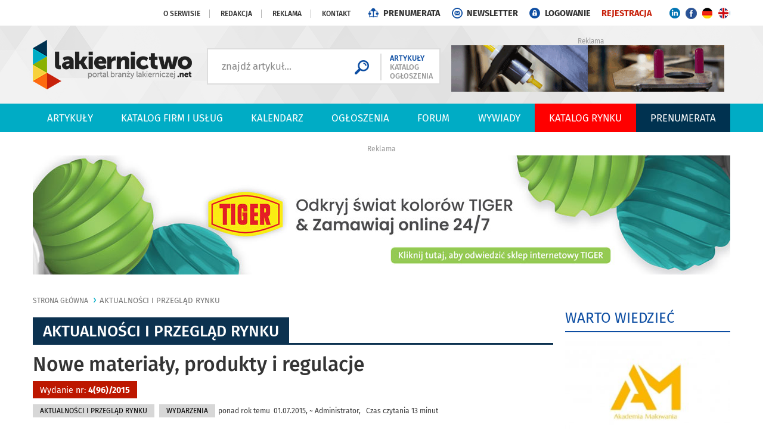

--- FILE ---
content_type: text/html
request_url: https://www.lakiernictwo.net/dzial/142-aktualnosci-i-przeglad-rynku/artykuly/nowe-materialy-produkty-i-regulacje,1557/5
body_size: 19890
content:
<!DOCTYPE html>
<html lang="pl">
  <head>
    <meta charset="utf-8">
    <meta http-equiv="X-UA-Compatible" content="IE=edge">
    <meta name="viewport" content="width=device-width, initial-scale=1">
    <title>Nowe materiały, produkty i regulacje</title>
<meta name="description" content="Rynek farb i lakierów (2)  W poprzedniej części przedstawiliśmy m.in. ogólny obraz rynku materiałów pokryciowych z podziałem na konkretne segmenty," />
<meta name="keywords" content="informacje, wiadomości, wywiady , video, motoryzacja, samochody" /><meta property="og:url" content="https://www.lakiernictwo.net/dzial/142-aktualnosci-i-przeglad-rynku/artykuly/nowe-materialy-produkty-i-regulacje,1557/5" />
<meta property="og:title" content="Nowe materiały, produkty i regulacje" />
<meta property="og:description" content="Rynek farb i lakierów (2)  W poprzedniej części przedstawiliśmy m.in. ogólny obraz rynku materiałów pokryciowych z podziałem na konkretne segmenty," />
<meta property="og:image" content="https://www.lakiernictwo.net/_1.jpg" />
<meta property="og:image:secure_url" content="https://www.lakiernictwo.net/_1.jpg" />
<meta property="og:image:width" content="872" />
<meta property="og:image:height" content="532" />
<meta name="twitter:card" content="summary_large_image">
<meta name="twitter:site" content="@lakiernictwo">
<meta name="twitter:title" content="Nowe materiały, produkty i regulacje">
<meta name="twitter:description" content="Rynek farb i lakierów (2)  W poprzedniej części przedstawiliśmy m.in. ogólny obraz rynku materiałów pokryciowych z podziałem na konkretne segmenty, opisaliśmy ostatnie fuzje i przejęcia w branży chemicznej,">
<meta name="twitter:creator" content="@lakiernictwo">
<meta name="twitter:image" content="https://www.lakiernictwo.net/_1.jpg">
<meta name="twitter:domain" content="https://www.lakiernictwo.net">
    <link rel="shortcut icon" href="layout/favicon.png?v=2" />
    <base href="https://www.lakiernictwo.net/" /><!--[if ie]></base><![endif]-->
    <link href="css/bootstrap-c24-g20.css?v=1" rel="stylesheet">
    <link href="css/main.css?dta=202309141124" rel="stylesheet">
    
        <link href="js/bootstrap-wysihtml5-0.0.2/bootstrap-wysihtml5-0.0.2.css" rel="stylesheet">
        <link href="css/photoswipe.css" rel="stylesheet">
        <link href="css/default-skin/default-skin.css" rel="stylesheet">
        <link href="css/bootstrap.datepicker.css" rel="stylesheet">
        <link href="css/trumbowyg.css" rel="stylesheet">    <link rel="stylesheet" href="css/owl-carousel/owl.carousel.css">
    <link rel="stylesheet" href="css/owl-carousel/owl.theme.css">
        <!--[if lt IE 9]>
      <script src="https://oss.maxcdn.com/html5shiv/3.7.2/html5shiv.min.js"></script>
      <script src="https://oss.maxcdn.com/respond/1.4.2/respond.min.js"></script>
    <![endif]-->
	
	<!-- NOWY -->
		<!-- Google Tag Manager -->
		<script>(function(w,d,s,l,i){w[l]=w[l]||[];w[l].push({'gtm.start':
		new Date().getTime(),event:'gtm.js'});var f=d.getElementsByTagName(s)[0],
		j=d.createElement(s),dl=l!='dataLayer'?'&l='+l:'';j.async=true;j.src=
		'https://www.googletagmanager.com/gtm.js?id='+i+dl;f.parentNode.insertBefore(j,f);
		})(window,document,'script','dataLayer','GTM-5KVMRPX');</script>
		<!-- End Google Tag Manager -->
	<!-- NOWY -->	

		<script src="/sw.js"></script>
		<script charset="UTF-8" src="https://s-eu-1.pushpushgo.com/js/655b466a6ea37851c5e66d9e.js" async="async"></script>


  </head>
  <body id="document">
  
  <!-- NOWY -->
	  <!-- Google Tag Manager (noscript) -->
	<noscript><iframe src="https://www.googletagmanager.com/ns.html?id=GTM-5KVMRPX"
	height="0" width="0" style="display:none;visibility:hidden"></iframe></noscript>
	<!-- End Google Tag Manager (noscript) -->
  <!-- NOWY -->


    <script src="js/jquery-1.11.3.min.js"></script>
	<script src="js/owl.carousel.js"></script>
    <script src="js/custom-libs.js"></script>
    <script src="js/moment.min.js"></script>
    <script src="js/jquery.cookie.js"></script>
    <script src="js/jquery.easing-1.3.pack.js"></script>
    <script src="js/bootstrap.min.js"></script>
    <script src="js/jquery.validationEngine.js"></script>
    <script src="js/jquery.validationEngine-pl.js"></script>
    
        <script src="https://maps.googleapis.com/maps/api/js?sensor=false&key=AIzaSyBoifAUmRSVlTU81kqfR7XBnCgH_u2hPnM"></script>
        <script src="js/markerclusterer.js" type="text/javascript"></script>
        <script src="js/jquery.ticker.js"></script>
        <script src="js/bootstrap-datepicker.js"></script>
        <script src="js/trumbowyg.min.js"></script>
        <script src="js/photoswipe.min.js"></script>
        <script src="js/photoswipe-ui-default.min.js"></script>    <script src="js/jquery.sudoSlider.min.js"></script>
    <script src='https://www.google.com/recaptcha/api.js'></script>
    <!--<link  href="js/previewer.min.css" rel="stylesheet">-->
    <!--<script src="js/previewer.min.js"></script>-->
    
    <script src="https://www.lakiernictwo.net/js/main.js?v=6"></script>
    

    

    
        <script type="text/javascript">
          $(document).ready(function () {
            // Hide the div
            $("#newsletter-popup-wrapper").hide();
            $("#newsletter-popup-wrapper").delay(25000).fadeIn(500);

            $(".newsletter-popup-close").click(function(){
              $.get("includes/ajax.php",{mod:"newsletterCookie"},function(){$("#newsletter-popup-wrapper").remove();});
            });
          });
        </script>

        <div id="newsletter-popup-wrapper" data-id="109999" style="display:none;">
          <div class="pop-newsletter container">
            <div class="contentnewsletter relative img-responsive">
              <div class="contentb">
                <a href="newsletter?co=cookieset"><img src="layout/newsletter.jpg" class="img-responsive"></a>
                <span class="newsletter-popup-close"><img src="layout/popupnewsclose.gif" alt="" /></span>
              </div>
            </div>
          </div>
        </div>    <ul class="skiplinks">
       <li><a href="https://www.lakiernictwo.net:443/dzial/142-aktualnosci-i-przeglad-rynku/artykuly/nowe-materialy-produkty-i-regulacje,1557/5#mg">Przejdź do menu głównego</a></li>
       <li><a class="gtwysz" href="https://www.lakiernictwo.net:443/dzial/142-aktualnosci-i-przeglad-rynku/artykuly/nowe-materialy-produkty-i-regulacje,1557/5#wyszukiwarka-wrapper">Przejdź do wyszukiwarki</a></li>
       <li><a href="https://www.lakiernictwo.net:443/dzial/142-aktualnosci-i-przeglad-rynku/artykuly/nowe-materialy-produkty-i-regulacje,1557/5#txt">Przejdź do głównej treści</a></li>
       <li><a href="mapa-strony">Mapa serwisu</a></li>
    </ul>

    <div class="container-fluid top-links">
 			<div class="row">
				<div class="col-md-24 links">
					<div class="container">
						<div class="row">
							<div class="col-lg-24 col-md-24 txar">
 								<a href="strony/o-serwisie">O serwisie</a>
 								<a href="strony/redakcja">Redakcja</a>
								<a href="strony/reklama">Reklama</a>
								<a href="strony/kontakt" class="last">Kontakt</a>
                <a href="strony/prenumerata-przez-internet" class="prenumerata hidden-xs">PRENUMERATA</a>
                <a href="newsletter" class="newsletter hidden-xs">NEWSLETTER</a>
                
                    <a class="logowanie" href="/konto">LOGOWANIE</a>
                    <a class="rejestracja" href="/konto/zarejestruj">REJESTRACJA</a>  
                <a href="https://www.linkedin.com/company/lakiernictwo-net/" class="linkendyn hidden-xs"></a>                
                <a href="https://www.facebook.com/lakiernictwonet-165402060147968/" class="facebook hidden-xs"></a>
                <a href="/strony/german" class="lang-ger hidden-xs"></a>
                <a href="/strony/english" class="lang-eng hidden-xs"></a>
 							</div>
						</div>
					</div>
 				</div>
			</div>
    </div>

    <div class="container-fluid top">
        
 			<div class="row">
				<div class="container">
					<ul class="left-icons col-lg-24 col-md-24 col-sm-24 col-xs-24 boffset3">
	 					<li class="logo-wrapper"><a href="https://lakiernictwo.net" class="imagealpha"><img src="img/serwisy/1/logo.png" alt="https://lakiernictwo.net" class="logo img-responsive" /></a>
 						</li>
						<div class="navbar-form navbar-left">
							<div class="wyszukiwarka clearafter">
								<div class="form-wrapper">
					 				<form method="GET" action="szukaj" class="fform validate" autocomplete="off">
										<input type="text" name="keyword" class="input" value="znajdź artykuł..." />
										<input type="submit" value="" class="submit pointer" />
										<input type="hidden" name="gdzieszukac" class="gdzieszukac" value="artykuly" />
									</form>
								</div>
								<div class="pointers">
									<span class="pointer szukaj3 wybor color3" data-target="artykuly">ARTYKUŁY</span>
									<span class="pointer szukaj2 wybor" data-target="firmy">KATALOG</span>
									<span class="pointer szukaj1 wybor" data-target="ogloszenia">OGŁOSZENIA</span>
								</div>
							</div>

						</div>
						<li class="banert"><span class="txt">Reklama</span><a target="_blank" href="https://lakiernictwo.net/redirect.php?id=501"><img src="https://www.lakiernictwo.net/img/banery/501_a1-silpol-v2.gif?cache=20260115100218" alt="A1 - silpol v2" class="img-responsive"   /></a></li>
 	 				</ul>
				</div>
 			</div>    </div>

    
		<div class="container-fluid menu">
	 		<div id="mg" class="row">
				<div class="container">
					<div class="row">
						<div class="col-lg-24 col-md-24">
							<nav class="navbar navbar-default">
			 			    <div class="navbar-header">
									<span data-toggle="collapse" data-target="#bs-example-navbar-collapse-1" class="header-title hidden-lg hidden-md ">Menu</span>
						      <button type="button" class="hidden-lg hidden-md navbar-toggle collapsed" data-toggle="collapse" data-target="#bs-example-navbar-collapse-1">
						        <span class="sr-only">Rozwiń nawigację</span>
						        <span class="icon-bar"></span>
						        <span class="icon-bar"></span>
						        <span class="icon-bar"></span>
						      </button>
									<li style="display: none" class="search-link hidden-lg hidden-md" id="wyszukiwarka-btn2">
										<a href=""><span class="glyphicon glyphicon-search" aria-hidden="true"></span><span class="sr-only">rozwiń poniżej</span></a>
									</li>
				  			</div>

			 			    <div class="collapse navbar-collapse portal-tabs" id="bs-example-navbar-collapse-1">
					 			  <ul>
										<li class="li link-1 " >
											<a href="dzial/2-artykuly" class="a">Artykuły</a>
													<div class="submenu col-lg-24 hidden-sm hidden-xs">
														<div class="row">
																	<div class="col-md-12 col-xs-12">
																		<a href="dzial/2-artykuly/artykuly/chemly-app-zawsze-pod-reka,6155" class="content">
																			<div class="img-wrapper" style="background: url(img/artykuly/6155_chemly-app-zawsze-pod-reka_2.jpg) no-repeat">
																				
																			</div>
																			<h3 class="big">Chemly App zawsze pod ręką</h3>
																			<p class="data">6 godzin temu &nbsp;21.01.2026</p>
																			<p class="lead">Nowoczesne narzędzie dla branży chemicznejBranża chemicznej obr&oacute;bki powierzchni metalowych ewoluuje szybciej niż kiedykolwiek, a firmy coraz częściej szukają...</p>
																		</a>
																	</div><div class="col-md-12 col-xs-12"><ul>
																	<li class="item-2">
																		<a href="dzial/2-artykuly/artykuly/akzonobel-i-mclaren-racing-przedluzaja-wspolprace,6150" class="content-small">
																			<h3>AkzoNobel i McLaren Racing przedłużają współpracę</h3>
																			<p class="data">wczoraj &nbsp;20.01.2026</p>
																		</a>
																	</li>
																	<li class="item-2">
																		<a href="dzial/2-artykuly/artykuly/automatyzacja-procesow-malowania,6157" class="content-small">
																			<h3>Automatyzacja  procesów malowania</h3>
																			<p class="data">2 dni temu &nbsp;19.01.2026</p>
																		</a>
																	</li>
																	<li class="item-2">
																		<a href="dzial/2-artykuly/artykuly/elektrownie-wiatrowe-platformy-wiertnicze-i-wydoby,6156" class="content-small">
																			<h3>Elektrownie wiatrowe, platformy wiertnicze i wydobywcze</h3>
																			<p class="data">2 dni temu &nbsp;19.01.2026</p>
																		</a>
																	</li>
																	<li class="item-2">
																		<a href="dzial/2-artykuly/artykuly/jak-tanio-lakierowac-w-zimie,6154" class="content-small">
																			<h3>Jak tanio lakierować w zimie?</h3>
																			<p class="data">2 dni temu &nbsp;19.01.2026</p>
																		</a>
																	</li>
														</div>
										      </div>
										</li>
										<li class="li link-2 " >
											<a href="firmy" class="a">Katalog firm i usług</a>
										</li>
										<li class="li link-3 " >
											<a href="dzial/215-kalendarz" class="a">Kalendarz</a>
													<div class="submenu col-lg-24 hidden-sm hidden-xs">
														<div class="row">
																	<div class="col-md-12 col-xs-12">
																	<div class="kalRotator"></div></div><div class="col-md-12 col-xs-12"><ul>
														</div>
										      </div>
										</li>
										<li class="li link-4 " >
											<a href="ogloszenia" class="a">Ogłoszenia</a>
										</li>
										<li class="li link-5 " >
											<a href="forum" class="a">Forum</a>
										</li>
										<li class="li link-6 " >
											<a href="" class="a">Wywiady</a>
										</li>
										<li class="li link-7 " style="background-color: #ff0000;">
											<a href="/strony/Ogolnopolski-Katalog-Rynku-Obrobki-Powierzchni" class="a">Katalog Rynku</a>
										</li>
										<li class="li link-8 " style="background-color: #003250;">
											<a href="/strony/prenumerata-przez-internet" class="a">PRENUMERATA</a>
										</li>
									</ul>
								</div>
							</nav>
							</ul>
					  </div>
					</div>
				</div>
			</div>
		</div>
		<div id="wyszukiwarka-wrapper" class="container collapse">
			<div class="wyszukiwarka">
				<div class="row">
					<div class="col-lg-24 col-md-24">
						<p class="label1">Szukaj</p>
						<form method="post" action="szukaj" class="validate" autocomplete="off">
							<div class="input-container">
								<input type="hidden" name="dodajzapisz" value="1">
								<input id="tag_name" type="text" name="keyword" class="input" placeholder="Wyszukaj na stronie" value=""/>
								<ul id="tags_list"></ul>
							</div>
							<input type="submit" value="Szukaj" class="submit pointer" />
						</form>
					</div>
				</div>
			</div>
 		</div>
    <div id="txt" class="container voffset2 boffset3">
      <div class="row baner banerb1">
        <span class="txt">Reklama</span>
					<div class=" baner900x200"><a target="_blank" href="https://lakiernictwo.net/redirect.php?id=596"><img src="https://www.lakiernictwo.net/img/banery/596_b1-tiger-coating-18-08-2022-24-01-2023-julian-przedluzony-do-konca-2024.jpg?cache=20260115100126" alt="B1 tiger-coating 18.08.2022-24.01.2023 Julian przedłużony do końca 2025" class="img-responsive"></a>
					</div>       </div>
    </div>

    <div id="txt" class="container-fluid">
      <div class="row">
        <style>
				h5 { color: #2980b9; margin-bottom: 0; font-size: 16px; font-weight: bold; }
			</style>
			<div class="container">
				<div class="row">
					<div class="col-md-18 voffset3">
						<div class="sub-page-header">
							<ol class="breadcrumb">
								<li class="home"><a href="">Strona główna</a></li>
									<li class="active"><a href="dzial/142-aktualnosci-i-przeglad-rynku">Aktualności i przegląd rynku </a></li>
							</ol>
								<div class="row gutter-0">
									<div class="col-lg-24 boffset3 gutter-0 sub-page-section">
										<div class="head">
											<h1>Aktualności i przegląd rynku </h1>
											<div class="links"></div>
										</div>
									</div>
								</div>
							<h2 class="print-title">Nowe materiały, produkty i regulacje</h2>
								
								<div class="cleardiv"></div>
								<a title="Artykuł pochodzi z wydania: 4(96)/2015" href="gazeta/736" class="gazetanr clearafter">Wydanie nr: <span>4(96)/2015</span></a>
							<div class="cleardiv">
								
										<p class="label1"><A href="dzial/142-aktualnosci-i-przeglad-rynku">Aktualności i przegląd rynku </a></p>
										<p class="label1"><A href="dzial/149-wydarzenia">Wydarzenia </a></p><p class="data">ponad rok temu &nbsp;01.07.2015, ~ Administrator, &nbsp;&nbsp;Czas czytania 13  minut</p>
							</div>

						</div>
 						<div class="sub-page-content">
							<div id="kontowrap">
									<script type="text/javascript">

										function letterSize(size) {
											$(".artykul-opis").css({"font-size":size+"px","line-height":(size+8)+"px"});$(".artykul-autor").css({"line-height":"13px"});
										}
										$(document).ready(function()
										{

											$(".photo-caption").each(function ()
											{
											  if ($(this).css("float") == "left") { $(this).addClass("left"); }
											  if ($(this).css("float") == "right") { $(this).addClass("right"); }
											})
										});

									</script><div class="btn-page">Strona 5 z 6</div><div id="opis" class="txt voffset3"><p>Barwne nanoefekty wciąż czekają na wszechstronne zastosowanie w farbiarstwie, m.in. wyprą obecnie stosowane pigmenty. Dużym postępem jest opracowanie wielobarwnego wyświetlacza odbiciowego zawierającego amorficzne pigmenty w polimerowych kapsułkach. Wyświetlacz zawiera wodę, w której zanurzone są kapsułki z materiałów o bardzo zbliżonym współczynniku załamania. Tylko pigmenty dają w tych warunkach rozproszenie światła, a więc efekt barwny.<br></p><p>Poszerzają się zastosowania i znaczenie wybielaczy optycznych. Kiedyś były to głównie dodatki silnie odbijające światło, maskujące obecność mniej refleksyjnych składników pokrycia, np. zanieczyszczeń. Obecnie są to głównie związki fluoryzujące absorbujące światło nadfioletowe i emitujące widzialne, głównie niebieskie. Są to raczej rozjaśniacze niż wybielacze, ale dla obserwatorów te efekty bywają trudno odróżnialne. Do przemysłu, zwłaszcza tekstylnego, wprowadziła je Ciba, obecnie furorę robią farby Duluxa z technologią LumiTec. Wprowadziło je ICI, obecnie, po serii wykupów, właścicielem jest AkzoNobel. W Singapurze pomalowanie takimi farbami budynku obniża temperaturę wewnątrz o 5 stopni. Pomalowanie ścian wewnętrznych obniża zapotrzebowanie na moc oświetleniową o średnio 20%. Daje to znaczące oszczędności i przyczynia się do wymaganej ochrony klimatu. Trwałość nowych farb jest jeszcze daleka od nowoczesnych standardów. Jako akrylowe emulsje wodne spełniają wymogi ograniczenia emisji lotnych związków organicznych.<br></p><p><div class="banersrodtekst" style="margin: 10px 0"></div>Zorientowane na biochemię badania z uniwersytetu stanu Wisconsin otwierają nowe perspektywy modyfikacji hydrofobowości powierzchni. Zastosowano monowarstwy tiolowe, których części hydrofobowe modyfikowano w pobliżu części hydrofilowych (odległości rzędu 1 nm) immobilizacją związków niepolarnych z jonowymi końcówkami. Mikroskopia sił chemicznych wykazała, że protonowanie grupy aminowej podwaja oddziaływania hydrofobowe powierzchni a grupa guanidynowa likwiduje je. Można więc w dość prosty sposób manipulować zwilżalnością powierzchni przez wodę. Badacze z RIKEN Center i Uniwersytetu Tokijskiego stworzyli hydrofobowy polimer o silnej anizotropii własności mechanicznych, na dodatek stabilizowany odpychaniem elektrostatycznym. W żelu mogącym polimeryzować umieszczono nanopłytki tytanianowe, które samorzutnie układały się w płaskie warstwy w porządku dipolowym "głowa do głowy". Następnie orientowano je silnym polem magnetycznym, przez co porządkowano ich ułożenie na równoległe płaszczyzny odpychające się elektrostatycznie. Potem fotopolimeryzowano żel i otrzymywano kawałki polimeru, które naciskane w kierunku zgodnym z ułożeniem płaszczyzn były podatne, a naciskane prostopadle do płaszczyzn stawiały opór. Jeśli uda się zastosować tę metodę do warstw powierzchniowych, nastąpi rewolucja techniczna, m.in. w przekładniach i hamulcach. Mniej przełomowo, ale za to szybciej zaczniemy stosować farby z nanorurkami węglowymi do badania naprężeń obiektów technicznych. W 2004 roku zespół z Rice University odkrył anizotropię powierzchniowych własności elektrycznych takich farb spowodowaną naprężeniami i wibracjami. Nie był to przełom w porównaniu ze stosowaniem akcelerometrów, ale 10 lat później wykazano, że farby takie naświetlone laserem spolaryzowanym w kierunku zgodnym i ortogonalnym do kierunku naprężeń, dają luminescencję w bliskiej podczerwieni, z dużym przesunięciem widmowym maksimum. Zmiany płaszczyzny polaryzacji światła laserowego osiąga się łatwo modulatorem fotoelastycznym, czytnik IR też może być mały. Pracę prowadzono w kierunku zapotrzebowań NASA. Chemicy z uniwersytetu w Utrechcie zbadali efektywność transferu energii w systemach fotoluminescencyjnych. Wiadomo było, że zależy ona od współczynnika załamania otoczenia aktywnego luminofora, ale mogło to być efektem dopasowania optycznego całego obiektu (intensywność luminescencji rośnie ze spadkiem współczynnika załamania otoczenia). Opracowano nanokryształy zawierające jednocześnie Ce (absorbuje światło UV) i Tb (emituje światło zielone). Ze względu na powtarzalność wymiarów krystalicznych odległości między centrami absorbcji i emisji oraz skład chemiczny materiału między nimi były stałe. Zawieszono nanocząsteczki w rozpuszczalnikach o różnych współczynnikach załamania i okazało się, że nie miało to wpływu na szybkość przekazywania energii między Ce i Tb. Rozpuszczalnik nie wpływa więc na luminescencję, tylko na sposób w jaki światło opuszcza układ.<br></p><div class="banersrodtekst" style="margin: 10px 0"></div></div>
											<div class="cleardiv"></div>
											<div class="voffset4 boffset3 clearafter">
													<div class="row">
														<div class="col-md-6 col-xs-6">
															<a href="dzial/142-aktualnosci-i-przeglad-rynku/artykuly/nowe-materialy-produkty-i-regulacje,1557/4" class="btn-custom-prev active back"><span class="glyphicon glyphicon-chevron-left" aria-hidden="true"></span> Poprzednia</a> 
														</div>
														<div class="col-md-12 col-xs-12">
															<div style="margin: 0 auto; text-align: center; ">
																<a href="dzial/142-aktualnosci-i-przeglad-rynku/artykuly/nowe-materialy-produkty-i-regulacje,1557/1" class="btn-custom-nums ">1</a> <a href="dzial/142-aktualnosci-i-przeglad-rynku/artykuly/nowe-materialy-produkty-i-regulacje,1557/2" class="btn-custom-nums ">2</a> <a href="dzial/142-aktualnosci-i-przeglad-rynku/artykuly/nowe-materialy-produkty-i-regulacje,1557/3" class="btn-custom-nums ">3</a> <a href="dzial/142-aktualnosci-i-przeglad-rynku/artykuly/nowe-materialy-produkty-i-regulacje,1557/4" class="btn-custom-nums ">4</a> <a href="dzial/142-aktualnosci-i-przeglad-rynku/artykuly/nowe-materialy-produkty-i-regulacje,1557/5" class="btn-custom-nums active">5</a> <a href="dzial/142-aktualnosci-i-przeglad-rynku/artykuly/nowe-materialy-produkty-i-regulacje,1557/6" class="btn-custom-nums ">6</a> 
															</div>
														</div>
														<div class="col-md-6 col-xs-6">
															<a href="dzial/142-aktualnosci-i-przeglad-rynku/artykuly/nowe-materialy-produkty-i-regulacje,1557/6" class="btn-custom-next active continue">Następna <span class="glyphicon glyphicon-chevron-right" aria-hidden="true"></span></a> 
														</div>
													</div>
											</div>
									<div class="row">
										<div class="col-lg-16 col-md-24 col-xs-24 col-sm-24 spolecznosciowki voffset3"><ul class="share-buttons nowrap">
				<li><a rel="nofollow" href="https://www.facebook.com/sharer/sharer.php?u=https://www.lakiernictwo.net:443/dzial/142-aktualnosci-i-przeglad-rynku/artykuly/nowe-materialy-produkty-i-regulacje,1557/5&t=" title="Udostępnij na Facebooku" target="_blank"><img alt="Udostępnij na  Facebooku" src="layout/socicon-custom/facebook.png"></a></li>
				<li><a rel="nofollow" href="https://twitter.com/intent/tweet?source=https://www.lakiernictwo.net:443/dzial/142-aktualnosci-i-przeglad-rynku/artykuly/nowe-materialy-produkty-i-regulacje,1557/5" target="_blank" title="Zamieść na Tweeterze"><img alt="Zamieść na Tweeterze" src="layout/socicon-custom/twitter.png"></a></li>
				<li><a rel="nofollow" href="http://pinterest.com/pin/create/button/?url=https://www.lakiernictwo.net:443/dzial/142-aktualnosci-i-przeglad-rynku/artykuly/nowe-materialy-produkty-i-regulacje,1557/5" target="_blank" title="Udostępnij na Pintereście"><img alt="Udostępnij na Pintereście" src="layout/socicon-custom/pinterest.png"></a></li>
				<li><a rel="nofollow" href="http://www.linkedin.com/shareArticle?mini=true&url=https://www.lakiernictwo.net:443/dzial/142-aktualnosci-i-przeglad-rynku/artykuly/nowe-materialy-produkty-i-regulacje,1557/5" target="_blank" title="Udostępnij na LinkedIn"><img alt="Udostępnij na  LinkedIn" src="layout/socicon-custom/linkedin.png"></a></li>
			</ul></div>
									</div>
									<div class="nextarticle hidden-xs empty" id="1557"></div>
<style type="text/css">@import url("https://assets.mlcdn.com/fonts.css?version=1741947");</style>
    <style type="text/css">
    /* LOADER */
    .ml-form-embedSubmitLoad {
      display: inline-block;
      width: 20px;
      height: 20px;
    }

    .g-recaptcha {
    transform: scale(1);
    -webkit-transform: scale(1);
    transform-origin: 0 0;
    -webkit-transform-origin: 0 0;
    height: ;
    }

    .sr-only {
      position: absolute;
      width: 1px;
      height: 1px;
      padding: 0;
      margin: -1px;
      overflow: hidden;
      clip: rect(0,0,0,0);
      border: 0;
    }

    .ml-form-embedSubmitLoad:after {
      content: " ";
      display: block;
      width: 11px;
      height: 11px;
      margin: 1px;
      border-radius: 50%;
      border: 4px solid #fff;
    border-color: #ffffff #ffffff #ffffff transparent;
    animation: ml-form-embedSubmitLoad 1.2s linear infinite;
    }
    @keyframes ml-form-embedSubmitLoad {
      0% {
      transform: rotate(0deg);
      }
      100% {
      transform: rotate(360deg);
      }
    }
      #mlb2-23890076.ml-form-embedContainer {
        box-sizing: border-box;
        display: table;
        margin: 0 auto;
        position: static;
        width: 100% !important;
      }
      #mlb2-23890076.ml-form-embedContainer h4,
      #mlb2-23890076.ml-form-embedContainer p,
      #mlb2-23890076.ml-form-embedContainer span,
      #mlb2-23890076.ml-form-embedContainer button {
        text-transform: none !important;
        letter-spacing: normal !important;
      }
      #mlb2-23890076.ml-form-embedContainer .ml-form-embedWrapper {
        background-color: #f6f6f6;
        
        border-width: 0px;
        border-color: transparent;
        border-radius: 4px;
        border-style: solid;
        box-sizing: border-box;
        display: inline-block !important;
        margin: 0;
        padding: 0;
        position: relative;
              }
      #mlb2-23890076.ml-form-embedContainer .ml-form-embedWrapper.embedPopup,
      #mlb2-23890076.ml-form-embedContainer .ml-form-embedWrapper.embedDefault { width: 100%; }
      #mlb2-23890076.ml-form-embedContainer .ml-form-embedWrapper.embedForm { max-width: 100%; width: 100%; }
      #mlb2-23890076.ml-form-embedContainer .ml-form-align-left { text-align: left; }
      #mlb2-23890076.ml-form-embedContainer .ml-form-align-center { text-align: center; }
      #mlb2-23890076.ml-form-embedContainer .ml-form-align-default { display: table-cell !important; vertical-align: middle !important; text-align: center !important; }
      #mlb2-23890076.ml-form-embedContainer .ml-form-align-right { text-align: right; }
      #mlb2-23890076.ml-form-embedContainer .ml-form-embedWrapper .ml-form-embedHeader img {
        border-top-left-radius: 4px;
        border-top-right-radius: 4px;
        height: auto;
        margin: 0 auto !important;
        max-width: 100%;
        width: undefinedpx;
      }
      #mlb2-23890076.ml-form-embedContainer .ml-form-embedWrapper .ml-form-embedBody,
      #mlb2-23890076.ml-form-embedContainer .ml-form-embedWrapper .ml-form-successBody {
        padding: 20px 20px 0 20px;
      }
      #mlb2-23890076.ml-form-embedContainer .ml-form-embedWrapper .ml-form-embedBody.ml-form-embedBodyHorizontal {
        padding-bottom: 0;
      }
      #mlb2-23890076.ml-form-embedContainer .ml-form-embedWrapper .ml-form-embedBody .ml-form-embedContent,
      #mlb2-23890076.ml-form-embedContainer .ml-form-embedWrapper .ml-form-successBody .ml-form-successContent {
        text-align: left;
        margin: 0 0 20px 0;
      }
      #mlb2-23890076.ml-form-embedContainer .ml-form-embedWrapper .ml-form-embedBody .ml-form-embedContent h4,
      #mlb2-23890076.ml-form-embedContainer .ml-form-embedWrapper .ml-form-successBody .ml-form-successContent h4 {
        color: #000000;
        font-family: 'Open Sans', Arial, Helvetica, sans-serif;
        font-size: 30px;
        font-weight: 400;
        margin: 0 0 10px 0;
        text-align: left;
        word-break: break-word;
      }
      #mlb2-23890076.ml-form-embedContainer .ml-form-embedWrapper .ml-form-embedBody .ml-form-embedContent p,
      #mlb2-23890076.ml-form-embedContainer .ml-form-embedWrapper .ml-form-successBody .ml-form-successContent p {
        color: #000000;
        font-family: 'Open Sans', Arial, Helvetica, sans-serif;
        font-size: 14px;
        font-weight: 400;
        line-height: 20px;
        margin: 0 0 10px 0;
        text-align: left;
      }
      #mlb2-23890076.ml-form-embedContainer .ml-form-embedWrapper .ml-form-embedBody .ml-form-embedContent ul,
      #mlb2-23890076.ml-form-embedContainer .ml-form-embedWrapper .ml-form-embedBody .ml-form-embedContent ol,
      #mlb2-23890076.ml-form-embedContainer .ml-form-embedWrapper .ml-form-successBody .ml-form-successContent ul,
      #mlb2-23890076.ml-form-embedContainer .ml-form-embedWrapper .ml-form-successBody .ml-form-successContent ol {
        color: #000000;
        font-family: 'Open Sans', Arial, Helvetica, sans-serif;
        font-size: 14px;
      }
      #mlb2-23890076.ml-form-embedContainer .ml-form-embedWrapper .ml-form-embedBody .ml-form-embedContent ol ol,
      #mlb2-23890076.ml-form-embedContainer .ml-form-embedWrapper .ml-form-successBody .ml-form-successContent ol ol {
        list-style-type: lower-alpha;
      }
      #mlb2-23890076.ml-form-embedContainer .ml-form-embedWrapper .ml-form-embedBody .ml-form-embedContent ol ol ol,
      #mlb2-23890076.ml-form-embedContainer .ml-form-embedWrapper .ml-form-successBody .ml-form-successContent ol ol ol {
        list-style-type: lower-roman;
      }
      #mlb2-23890076.ml-form-embedContainer .ml-form-embedWrapper .ml-form-embedBody .ml-form-embedContent p a,
      #mlb2-23890076.ml-form-embedContainer .ml-form-embedWrapper .ml-form-successBody .ml-form-successContent p a {
        color: #000000;
        text-decoration: underline;
      }

      #mlb2-23890076.ml-form-embedContainer .ml-form-embedWrapper .ml-block-form .ml-field-group {
        text-align: left!important;
      }

      #mlb2-23890076.ml-form-embedContainer .ml-form-embedWrapper .ml-block-form .ml-field-group label {
        margin-bottom: 5px;
        color: #333333;
        font-size: 14px;
        font-family: 'Open Sans', Arial, Helvetica, sans-serif;
        font-weight: bold; font-style: normal; text-decoration: none;;
        display: inline-block;
        line-height: 20px;
      }
      #mlb2-23890076.ml-form-embedContainer .ml-form-embedWrapper .ml-form-embedBody .ml-form-embedContent p:last-child,
      #mlb2-23890076.ml-form-embedContainer .ml-form-embedWrapper .ml-form-successBody .ml-form-successContent p:last-child {
        margin: 0;
      }
      #mlb2-23890076.ml-form-embedContainer .ml-form-embedWrapper .ml-form-embedBody form {
        margin: 0;
        width: 100%;
      }
      #mlb2-23890076.ml-form-embedContainer .ml-form-embedWrapper .ml-form-embedBody .ml-form-formContent,
      #mlb2-23890076.ml-form-embedContainer .ml-form-embedWrapper .ml-form-embedBody .ml-form-checkboxRow {
        margin: 0 0 20px 0;
        width: 100%;
      }
      #mlb2-23890076.ml-form-embedContainer .ml-form-embedWrapper .ml-form-embedBody .ml-form-checkboxRow {
        float: left;
      }
      #mlb2-23890076.ml-form-embedContainer .ml-form-embedWrapper .ml-form-embedBody .ml-form-formContent.horozintalForm {
        margin: 0;
        padding: 0 0 20px 0;
        width: 100%;
        height: auto;
        float: left;
      }
      #mlb2-23890076.ml-form-embedContainer .ml-form-embedWrapper .ml-form-embedBody .ml-form-fieldRow {
        margin: 0 0 10px 0;
        width: 100%;
      }
      #mlb2-23890076.ml-form-embedContainer .ml-form-embedWrapper .ml-form-embedBody .ml-form-fieldRow.ml-last-item {
        margin: 0;
      }
      #mlb2-23890076.ml-form-embedContainer .ml-form-embedWrapper .ml-form-embedBody .ml-form-fieldRow.ml-formfieldHorizintal {
        margin: 0;
      }
      #mlb2-23890076.ml-form-embedContainer .ml-form-embedWrapper .ml-form-embedBody .ml-form-fieldRow input {
        background-color: #ffffff !important;
        color: #333333 !important;
        border-color: #cccccc;
        border-radius: 4px !important;
        border-style: solid !important;
        border-width: 1px !important;
        font-family: 'Open Sans', Arial, Helvetica, sans-serif;
        font-size: 14px !important;
        height: auto;
        line-height: 21px !important;
        margin-bottom: 0;
        margin-top: 0;
        margin-left: 0;
        margin-right: 0;
        padding: 10px 10px !important;
        width: 100% !important;
        box-sizing: border-box !important;
        max-width: 100% !important;
      }
      #mlb2-23890076.ml-form-embedContainer .ml-form-embedWrapper .ml-form-embedBody .ml-form-fieldRow input::-webkit-input-placeholder,
      #mlb2-23890076.ml-form-embedContainer .ml-form-embedWrapper .ml-form-embedBody .ml-form-horizontalRow input::-webkit-input-placeholder { color: #333333; }

      #mlb2-23890076.ml-form-embedContainer .ml-form-embedWrapper .ml-form-embedBody .ml-form-fieldRow input::-moz-placeholder,
      #mlb2-23890076.ml-form-embedContainer .ml-form-embedWrapper .ml-form-embedBody .ml-form-horizontalRow input::-moz-placeholder { color: #333333; }

      #mlb2-23890076.ml-form-embedContainer .ml-form-embedWrapper .ml-form-embedBody .ml-form-fieldRow input:-ms-input-placeholder,
      #mlb2-23890076.ml-form-embedContainer .ml-form-embedWrapper .ml-form-embedBody .ml-form-horizontalRow input:-ms-input-placeholder { color: #333333; }

      #mlb2-23890076.ml-form-embedContainer .ml-form-embedWrapper .ml-form-embedBody .ml-form-fieldRow input:-moz-placeholder,
      #mlb2-23890076.ml-form-embedContainer .ml-form-embedWrapper .ml-form-embedBody .ml-form-horizontalRow input:-moz-placeholder { color: #333333; }

      #mlb2-23890076.ml-form-embedContainer .ml-form-embedWrapper .ml-form-embedBody .ml-form-fieldRow textarea, #mlb2-23890076.ml-form-embedContainer .ml-form-embedWrapper .ml-form-embedBody .ml-form-horizontalRow textarea {
        background-color: #ffffff !important;
        color: #333333 !important;
        border-color: #cccccc;
        border-radius: 4px !important;
        border-style: solid !important;
        border-width: 1px !important;
        font-family: 'Open Sans', Arial, Helvetica, sans-serif;
        font-size: 14px !important;
        height: auto;
        line-height: 21px !important;
        margin-bottom: 0;
        margin-top: 0;
        padding: 10px 10px !important;
        width: 100% !important;
        box-sizing: border-box !important;
        max-width: 100% !important;
      }

      #mlb2-23890076.ml-form-embedContainer .ml-form-embedWrapper .ml-form-embedBody .ml-form-fieldRow .custom-radio .custom-control-label::before, #mlb2-23890076.ml-form-embedContainer .ml-form-embedWrapper .ml-form-embedBody .ml-form-horizontalRow .custom-radio .custom-control-label::before, #mlb2-23890076.ml-form-embedContainer .ml-form-embedWrapper .ml-form-embedBody .ml-form-fieldRow .custom-checkbox .custom-control-label::before, #mlb2-23890076.ml-form-embedContainer .ml-form-embedWrapper .ml-form-embedBody .ml-form-horizontalRow .custom-checkbox .custom-control-label::before, #mlb2-23890076.ml-form-embedContainer .ml-form-embedWrapper .ml-form-embedBody .ml-form-embedPermissions .ml-form-embedPermissionsOptionsCheckbox .label-description::before, #mlb2-23890076.ml-form-embedContainer .ml-form-embedWrapper .ml-form-embedBody .ml-form-interestGroupsRow .ml-form-interestGroupsRowCheckbox .label-description::before, #mlb2-23890076.ml-form-embedContainer .ml-form-embedWrapper .ml-form-embedBody .ml-form-checkboxRow .label-description::before {
          border-color: #cccccc!important;
          background-color: #ffffff!important;
      }

      #mlb2-23890076.ml-form-embedContainer .ml-form-embedWrapper .ml-form-embedBody .ml-form-fieldRow input.custom-control-input[type="checkbox"]{
        box-sizing: border-box;
        padding: 0;
        position: absolute;
        z-index: -1;
        opacity: 0;
        margin-top: 5px;
        margin-left: -1.5rem;
        overflow: visible;
      }

      #mlb2-23890076.ml-form-embedContainer .ml-form-embedWrapper .ml-form-embedBody .ml-form-fieldRow .custom-checkbox .custom-control-label::before, #mlb2-23890076.ml-form-embedContainer .ml-form-embedWrapper .ml-form-embedBody .ml-form-horizontalRow .custom-checkbox .custom-control-label::before, #mlb2-23890076.ml-form-embedContainer .ml-form-embedWrapper .ml-form-embedBody .ml-form-embedPermissions .ml-form-embedPermissionsOptionsCheckbox .label-description::before, #mlb2-23890076.ml-form-embedContainer .ml-form-embedWrapper .ml-form-embedBody .ml-form-interestGroupsRow .ml-form-interestGroupsRowCheckbox .label-description::before, #mlb2-23890076.ml-form-embedContainer .ml-form-embedWrapper .ml-form-embedBody .ml-form-checkboxRow .label-description::before {
        border-radius: 4px!important;
      }


      #mlb2-23890076.ml-form-embedContainer .ml-form-embedWrapper .ml-form-embedBody .ml-form-checkboxRow input[type=checkbox]:checked~.label-description::after, #mlb2-23890076.ml-form-embedContainer .ml-form-embedWrapper .ml-form-embedBody .ml-form-embedPermissions .ml-form-embedPermissionsOptionsCheckbox input[type=checkbox]:checked~.label-description::after, #mlb2-23890076.ml-form-embedContainer .ml-form-embedWrapper .ml-form-embedBody .ml-form-fieldRow .custom-checkbox .custom-control-input:checked~.custom-control-label::after, #mlb2-23890076.ml-form-embedContainer .ml-form-embedWrapper .ml-form-embedBody .ml-form-horizontalRow .custom-checkbox .custom-control-input:checked~.custom-control-label::after, #mlb2-23890076.ml-form-embedContainer .ml-form-embedWrapper .ml-form-embedBody .ml-form-interestGroupsRow .ml-form-interestGroupsRowCheckbox input[type=checkbox]:checked~.label-description::after {
        background-image: url("data:image/svg+xml,%3csvg xmlns='http://www.w3.org/2000/svg' viewBox='0 0 8 8'%3e%3cpath fill='%23fff' d='M6.564.75l-3.59 3.612-1.538-1.55L0 4.26 2.974 7.25 8 2.193z'/%3e%3c/svg%3e");
      }

      #mlb2-23890076.ml-form-embedContainer .ml-form-embedWrapper .ml-form-embedBody .ml-form-fieldRow .custom-radio .custom-control-input:checked~.custom-control-label::after, #mlb2-23890076.ml-form-embedContainer .ml-form-embedWrapper .ml-form-embedBody .ml-form-fieldRow .custom-radio .custom-control-input:checked~.custom-control-label::after {
        background-image: url("data:image/svg+xml,%3csvg xmlns='http://www.w3.org/2000/svg' viewBox='-4 -4 8 8'%3e%3ccircle r='3' fill='%23fff'/%3e%3c/svg%3e");
      }

      #mlb2-23890076.ml-form-embedContainer .ml-form-embedWrapper .ml-form-embedBody .ml-form-fieldRow .custom-radio .custom-control-input:checked~.custom-control-label::before, #mlb2-23890076.ml-form-embedContainer .ml-form-embedWrapper .ml-form-embedBody .ml-form-horizontalRow .custom-radio .custom-control-input:checked~.custom-control-label::before, #mlb2-23890076.ml-form-embedContainer .ml-form-embedWrapper .ml-form-embedBody .ml-form-fieldRow .custom-checkbox .custom-control-input:checked~.custom-control-label::before, #mlb2-23890076.ml-form-embedContainer .ml-form-embedWrapper .ml-form-embedBody .ml-form-horizontalRow .custom-checkbox .custom-control-input:checked~.custom-control-label::before, #mlb2-23890076.ml-form-embedContainer .ml-form-embedWrapper .ml-form-embedBody .ml-form-embedPermissions .ml-form-embedPermissionsOptionsCheckbox input[type=checkbox]:checked~.label-description::before, #mlb2-23890076.ml-form-embedContainer .ml-form-embedWrapper .ml-form-embedBody .ml-form-interestGroupsRow .ml-form-interestGroupsRowCheckbox input[type=checkbox]:checked~.label-description::before, #mlb2-23890076.ml-form-embedContainer .ml-form-embedWrapper .ml-form-embedBody .ml-form-checkboxRow input[type=checkbox]:checked~.label-description::before  {
          border-color: #000000!important;
          background-color: #000000!important;
      }

      #mlb2-23890076.ml-form-embedContainer .ml-form-embedWrapper .ml-form-embedBody .ml-form-fieldRow .custom-radio .custom-control-label::before, #mlb2-23890076.ml-form-embedContainer .ml-form-embedWrapper .ml-form-embedBody .ml-form-horizontalRow .custom-radio .custom-control-label::before, #mlb2-23890076.ml-form-embedContainer .ml-form-embedWrapper .ml-form-embedBody .ml-form-fieldRow .custom-radio .custom-control-label::after, #mlb2-23890076.ml-form-embedContainer .ml-form-embedWrapper .ml-form-embedBody .ml-form-horizontalRow .custom-radio .custom-control-label::after, #mlb2-23890076.ml-form-embedContainer .ml-form-embedWrapper .ml-form-embedBody .ml-form-fieldRow .custom-checkbox .custom-control-label::before, #mlb2-23890076.ml-form-embedContainer .ml-form-embedWrapper .ml-form-embedBody .ml-form-fieldRow .custom-checkbox .custom-control-label::after, #mlb2-23890076.ml-form-embedContainer .ml-form-embedWrapper .ml-form-embedBody .ml-form-horizontalRow .custom-checkbox .custom-control-label::before, #mlb2-23890076.ml-form-embedContainer .ml-form-embedWrapper .ml-form-embedBody .ml-form-horizontalRow .custom-checkbox .custom-control-label::after {
           top: 2px;
           box-sizing: border-box;
      }

      #mlb2-23890076.ml-form-embedContainer .ml-form-embedWrapper .ml-form-embedBody .ml-form-embedPermissions .ml-form-embedPermissionsOptionsCheckbox .label-description::before, #mlb2-23890076.ml-form-embedContainer .ml-form-embedWrapper .ml-form-embedBody .ml-form-embedPermissions .ml-form-embedPermissionsOptionsCheckbox .label-description::after, #mlb2-23890076.ml-form-embedContainer .ml-form-embedWrapper .ml-form-embedBody .ml-form-checkboxRow .label-description::before, #mlb2-23890076.ml-form-embedContainer .ml-form-embedWrapper .ml-form-embedBody .ml-form-checkboxRow .label-description::after {
           top: 0px!important;
           box-sizing: border-box!important;
      }

      #mlb2-23890076.ml-form-embedContainer .ml-form-embedWrapper .ml-form-embedBody .ml-form-checkboxRow .label-description::before, #mlb2-23890076.ml-form-embedContainer .ml-form-embedWrapper .ml-form-embedBody .ml-form-checkboxRow .label-description::after {
        top: 0px!important;
           box-sizing: border-box!important;
      }

       #mlb2-23890076.ml-form-embedContainer .ml-form-embedWrapper .ml-form-embedBody .ml-form-interestGroupsRow .ml-form-interestGroupsRowCheckbox .label-description::after {
            top: 0px!important;
            box-sizing: border-box!important;
            position: absolute;
            left: -1.5rem;
            display: block;
            width: 1rem;
            height: 1rem;
            content: "";
       }

      #mlb2-23890076.ml-form-embedContainer .ml-form-embedWrapper .ml-form-embedBody .ml-form-interestGroupsRow .ml-form-interestGroupsRowCheckbox .label-description::before {
        top: 0px!important;
        box-sizing: border-box!important;
      }

      #mlb2-23890076.ml-form-embedContainer .ml-form-embedWrapper .ml-form-embedBody .custom-control-label::before {
          position: absolute;
          top: 4px;
          left: -1.5rem;
          display: block;
          width: 16px;
          height: 16px;
          pointer-events: none;
          content: "";
          background-color: #ffffff;
          border: #adb5bd solid 1px;
          border-radius: 50%;
      }

      #mlb2-23890076.ml-form-embedContainer .ml-form-embedWrapper .ml-form-embedBody .custom-control-label::after {
          position: absolute;
          top: 2px!important;
          left: -1.5rem;
          display: block;
          width: 1rem;
          height: 1rem;
          content: "";
      }

      #mlb2-23890076.ml-form-embedContainer .ml-form-embedWrapper .ml-form-embedBody .ml-form-embedPermissions .ml-form-embedPermissionsOptionsCheckbox .label-description::before, #mlb2-23890076.ml-form-embedContainer .ml-form-embedWrapper .ml-form-embedBody .ml-form-interestGroupsRow .ml-form-interestGroupsRowCheckbox .label-description::before, #mlb2-23890076.ml-form-embedContainer .ml-form-embedWrapper .ml-form-embedBody .ml-form-checkboxRow .label-description::before {
          position: absolute;
          top: 4px;
          left: -1.5rem;
          display: block;
          width: 16px;
          height: 16px;
          pointer-events: none;
          content: "";
          background-color: #ffffff;
          border: #adb5bd solid 1px;
          border-radius: 50%;
      }

      #mlb2-23890076.ml-form-embedContainer .ml-form-embedWrapper .ml-form-embedBody .ml-form-embedPermissions .ml-form-embedPermissionsOptionsCheckbox .label-description::after {
          position: absolute;
          top: 0px!important;
          left: -1.5rem;
          display: block;
          width: 1rem;
          height: 1rem;
          content: "";
      }

      #mlb2-23890076.ml-form-embedContainer .ml-form-embedWrapper .ml-form-embedBody .ml-form-checkboxRow .label-description::after {
          position: absolute;
          top: 0px!important;
          left: -1.5rem;
          display: block;
          width: 1rem;
          height: 1rem;
          content: "";
      }

      #mlb2-23890076.ml-form-embedContainer .ml-form-embedWrapper .ml-form-embedBody .custom-radio .custom-control-label::after {
          background: no-repeat 50%/50% 50%;
      }
      #mlb2-23890076.ml-form-embedContainer .ml-form-embedWrapper .ml-form-embedBody .custom-checkbox .custom-control-label::after, #mlb2-23890076.ml-form-embedContainer .ml-form-embedWrapper .ml-form-embedBody .ml-form-embedPermissions .ml-form-embedPermissionsOptionsCheckbox .label-description::after, #mlb2-23890076.ml-form-embedContainer .ml-form-embedWrapper .ml-form-embedBody .ml-form-interestGroupsRow .ml-form-interestGroupsRowCheckbox .label-description::after, #mlb2-23890076.ml-form-embedContainer .ml-form-embedWrapper .ml-form-embedBody .ml-form-checkboxRow .label-description::after {
          background: no-repeat 50%/50% 50%;
      }

      #mlb2-23890076.ml-form-embedContainer .ml-form-embedWrapper .ml-form-embedBody .ml-form-fieldRow .custom-control, #mlb2-23890076.ml-form-embedContainer .ml-form-embedWrapper .ml-form-embedBody .ml-form-horizontalRow .custom-control {
        position: relative;
        display: block;
        min-height: 1.5rem;
        padding-left: 1.5rem;
      }

      #mlb2-23890076.ml-form-embedContainer .ml-form-embedWrapper .ml-form-embedBody .ml-form-fieldRow .custom-radio .custom-control-input, #mlb2-23890076.ml-form-embedContainer .ml-form-embedWrapper .ml-form-embedBody .ml-form-horizontalRow .custom-radio .custom-control-input, #mlb2-23890076.ml-form-embedContainer .ml-form-embedWrapper .ml-form-embedBody .ml-form-fieldRow .custom-checkbox .custom-control-input, #mlb2-23890076.ml-form-embedContainer .ml-form-embedWrapper .ml-form-embedBody .ml-form-horizontalRow .custom-checkbox .custom-control-input {
          position: absolute;
          z-index: -1;
          opacity: 0;
          box-sizing: border-box;
          padding: 0;
      }

      #mlb2-23890076.ml-form-embedContainer .ml-form-embedWrapper .ml-form-embedBody .ml-form-fieldRow .custom-radio .custom-control-label, #mlb2-23890076.ml-form-embedContainer .ml-form-embedWrapper .ml-form-embedBody .ml-form-horizontalRow .custom-radio .custom-control-label, #mlb2-23890076.ml-form-embedContainer .ml-form-embedWrapper .ml-form-embedBody .ml-form-fieldRow .custom-checkbox .custom-control-label, #mlb2-23890076.ml-form-embedContainer .ml-form-embedWrapper .ml-form-embedBody .ml-form-horizontalRow .custom-checkbox .custom-control-label {
          color: #000000;
          font-size: 12px!important;
          font-family: 'Open Sans', Arial, Helvetica, sans-serif;
          line-height: 22px;
          margin-bottom: 0;
          position: relative;
          vertical-align: top;
          font-style: normal;
          font-weight: 700;
      }

      #mlb2-23890076.ml-form-embedContainer .ml-form-embedWrapper .ml-form-embedBody .ml-form-fieldRow .custom-select, #mlb2-23890076.ml-form-embedContainer .ml-form-embedWrapper .ml-form-embedBody .ml-form-horizontalRow .custom-select {
        background-color: #ffffff !important;
        color: #333333 !important;
        border-color: #cccccc;
        border-radius: 4px !important;
        border-style: solid !important;
        border-width: 1px !important;
        font-family: 'Open Sans', Arial, Helvetica, sans-serif;
        font-size: 14px !important;
        line-height: 20px !important;
        margin-bottom: 0;
        margin-top: 0;
        padding: 10px 28px 10px 12px !important;
        width: 100% !important;
        box-sizing: border-box !important;
        max-width: 100% !important;
        height: auto;
        display: inline-block;
        vertical-align: middle;
        background: url('https://assets.mlcdn.com/ml/images/default/dropdown.svg') no-repeat right .75rem center/8px 10px;
        -webkit-appearance: none;
        -moz-appearance: none;
        appearance: none;
      }


      #mlb2-23890076.ml-form-embedContainer .ml-form-embedWrapper .ml-form-embedBody .ml-form-horizontalRow {
        height: auto;
        width: 100%;
        float: left;
      }
      .ml-form-formContent.horozintalForm .ml-form-horizontalRow .ml-input-horizontal { width: 70%; float: left; }
      .ml-form-formContent.horozintalForm .ml-form-horizontalRow .ml-button-horizontal { width: 30%; float: left; }
      .ml-form-formContent.horozintalForm .ml-form-horizontalRow .ml-button-horizontal.labelsOn { padding-top: 25px;  }
      .ml-form-formContent.horozintalForm .ml-form-horizontalRow .horizontal-fields { box-sizing: border-box; float: left; padding-right: 10px;  }
      #mlb2-23890076.ml-form-embedContainer .ml-form-embedWrapper .ml-form-embedBody .ml-form-horizontalRow input {
        background-color: #ffffff;
        color: #333333;
        border-color: #cccccc;
        border-radius: 4px;
        border-style: solid;
        border-width: 1px;
        font-family: 'Open Sans', Arial, Helvetica, sans-serif;
        font-size: 14px;
        line-height: 20px;
        margin-bottom: 0;
        margin-top: 0;
        padding: 10px 10px;
        width: 100%;
        box-sizing: border-box;
        overflow-y: initial;
      }
      #mlb2-23890076.ml-form-embedContainer .ml-form-embedWrapper .ml-form-embedBody .ml-form-horizontalRow button {
        background-color: #4990e2 !important;
        border-color: #4990e2;
        border-style: solid;
        border-width: 1px;
        border-radius: 4px;
        box-shadow: none;
        color: #ffffff !important;
        cursor: pointer;
        font-family: 'Open Sans', Arial, Helvetica, sans-serif;
        font-size: 14px !important;
        font-weight: 700;
        line-height: 20px;
        margin: 0 !important;
        padding: 10px !important;
        width: 100%;
        height: auto;
      }
      #mlb2-23890076.ml-form-embedContainer .ml-form-embedWrapper .ml-form-embedBody .ml-form-horizontalRow button:hover {
        background-color: #4990e2 !important;
        border-color: #4990e2 !important;
      }
      #mlb2-23890076.ml-form-embedContainer .ml-form-embedWrapper .ml-form-embedBody .ml-form-checkboxRow input[type="checkbox"] {
        box-sizing: border-box;
        padding: 0;
        position: absolute;
        z-index: -1;
        opacity: 0;
        margin-top: 5px;
        margin-left: -1.5rem;
        overflow: visible;
      }
      #mlb2-23890076.ml-form-embedContainer .ml-form-embedWrapper .ml-form-embedBody .ml-form-checkboxRow .label-description {
        color: #000000;
        display: block;
        font-family: 'Open Sans', Arial, Helvetica, sans-serif;
        font-size: 12px;
        text-align: left;
        margin-bottom: 0;
        position: relative;
        vertical-align: top;
      }
      #mlb2-23890076.ml-form-embedContainer .ml-form-embedWrapper .ml-form-embedBody .ml-form-checkboxRow label {
        font-weight: normal;
        margin: 0;
        padding: 0;
        position: relative;
        display: block;
        min-height: 24px;
        padding-left: 24px;

      }
      #mlb2-23890076.ml-form-embedContainer .ml-form-embedWrapper .ml-form-embedBody .ml-form-checkboxRow label a {
        color: #000000;
        text-decoration: underline;
      }
      #mlb2-23890076.ml-form-embedContainer .ml-form-embedWrapper .ml-form-embedBody .ml-form-checkboxRow label p {
        color: #000000 !important;
        font-family: 'Open Sans', Arial, Helvetica, sans-serif !important;
        font-size: 12px !important;
        font-weight: normal !important;
        line-height: 18px !important;
        padding: 0 !important;
        margin: 0 5px 0 0 !important;
      }
      #mlb2-23890076.ml-form-embedContainer .ml-form-embedWrapper .ml-form-embedBody .ml-form-checkboxRow label p:last-child {
        margin: 0 0 0 15px !important;
      }
      #mlb2-23890076.ml-form-embedContainer .ml-form-embedWrapper .ml-form-embedBody .ml-form-embedSubmit {
        margin: 0 0 20px 0;
        float: left;
        width: 100%;
      }
      #mlb2-23890076.ml-form-embedContainer .ml-form-embedWrapper .ml-form-embedBody .ml-form-embedSubmit button {
        background-color: #4990e2 !important;
        border: none !important;
        border-radius: 4px !important;
        box-shadow: none !important;
        color: #ffffff !important;
        cursor: pointer;
        font-family: 'Open Sans', Arial, Helvetica, sans-serif !important;
        font-size: 14px !important;
        font-weight: 700 !important;
        line-height: 21px !important;
        height: auto;
        padding: 10px !important;
        width: 100% !important;
        box-sizing: border-box !important;
      }
      #mlb2-23890076.ml-form-embedContainer .ml-form-embedWrapper .ml-form-embedBody .ml-form-embedSubmit button.loading {
        display: none;
      }
      #mlb2-23890076.ml-form-embedContainer .ml-form-embedWrapper .ml-form-embedBody .ml-form-embedSubmit button:hover {
        background-color: #4990e2 !important;
      }
      .ml-subscribe-close {
        width: 30px;
        height: 30px;
        background: url('https://assets.mlcdn.com/ml/images/default/modal_close.png') no-repeat;
        background-size: 30px;
        cursor: pointer;
        margin-top: -10px;
        margin-right: -10px;
        position: absolute;
        top: 0;
        right: 0;
      }
      .ml-error input, .ml-error textarea, .ml-error select {
        border-color: red!important;
      }

      .ml-error .custom-checkbox-radio-list {
        border: 1px solid red !important;
        border-radius: 4px;
        padding: 10px;
      }

      .ml-error .label-description,
      .ml-error .label-description p,
      .ml-error .label-description p a,
      .ml-error label:first-child {
        color: #ff0000 !important;
      }

      #mlb2-23890076.ml-form-embedContainer .ml-form-embedWrapper .ml-form-embedBody .ml-form-checkboxRow.ml-error .label-description p,
      #mlb2-23890076.ml-form-embedContainer .ml-form-embedWrapper .ml-form-embedBody .ml-form-checkboxRow.ml-error .label-description p:first-letter {
        color: #ff0000 !important;
      }
            @media only screen and (max-width: 400px){

        .ml-form-embedWrapper.embedDefault, .ml-form-embedWrapper.embedPopup { width: 100%!important; }
        .ml-form-formContent.horozintalForm { float: left!important; }
        .ml-form-formContent.horozintalForm .ml-form-horizontalRow { height: auto!important; width: 100%!important; float: left!important; }
        .ml-form-formContent.horozintalForm .ml-form-horizontalRow .ml-input-horizontal { width: 100%!important; }
        .ml-form-formContent.horozintalForm .ml-form-horizontalRow .ml-input-horizontal > div { padding-right: 0px!important; padding-bottom: 10px; }
        .ml-form-formContent.horozintalForm .ml-button-horizontal { width: 100%!important; }
        .ml-form-formContent.horozintalForm .ml-button-horizontal.labelsOn { padding-top: 0px!important; }

      }
    </style>

      
    <div id="mlb2-23890076" class="ml-form-embedContainer ml-subscribe-form ml-subscribe-form-23890076">
      <div class="ml-form-align-center ">
        <div class="ml-form-embedWrapper embedForm">

          
          

          <div class="ml-form-embedBody ml-form-embedBodyDefault row-form">

            <div class="ml-form-embedContent" style=" ">
              
                <h4>Zapisz się na newsletter</h4>
                <p>Bądź na bieżąco! Wpisz swój adres e-mail i otrzymuj bezpłatnie najciekawsze artykuły, relacje, porady fachowe i informacje o promocjach.<br></p>

              
            </div>

            <form class="ml-block-form" action="https://assets.mailerlite.com/jsonp/1303382/forms/149376479067637109/subscribe" data-code="" method="post" target="_blank">
              <div class="ml-form-formContent">
                

                  
                  <div class="ml-form-fieldRow ml-last-item">
                    <div class="ml-field-group ml-field-email ml-validate-email ml-validate-required">

                      


                      <!-- input -->
                      <input aria-label="email" aria-required="true" type="email" class="form-control" data-inputmask="" name="fields[email]" placeholder="adres email" autocomplete="email">
                      <!-- /input -->

                      <!-- textarea -->
                      
                      <!-- /textarea -->

                      <!-- select -->
                      
                      <!-- /select -->

                      <!-- checkboxes -->
            
            <!-- /checkboxes -->

                      <!-- radio -->
                      
                      <!-- /radio -->

                      <!-- countries -->
                      
                      <!-- /countries -->





                    </div>
                  </div>
                
              </div>

              

              <!-- Privacy policy -->
              
              <!-- /Privacy policy -->

              

              

              <div class="ml-form-checkboxRow ml-validate-required">
                
                  <label class="checkbox">
                    <input type="checkbox">
                    <div class="label-description">
                      <p><em>Wyrażam zgodę na przetwarzanie moich danych osobowych, wskazanych w powyższym formularzu przez firmę Goldman s.c. Sebastian Klauz, Joanna Sęk-Klauz z siedzibą w Tczewie przy ul. Armii Krajowej 86 jako administratora danych osobowych, zgodnie z Rozporządzeniem Parlamentu Europejskiego i Rady (UE) 2016/679 z dnia 27 kwietnia 2016 (RODO) oraz ustawą O ochronie danych osobowych w celu wysyłki na mój adres e-mail newslettera „lakiernictwo.net".</em>&nbsp;<em>Zostałem/am poinformowany/a, że przysługuje mi prawo do: dostępu do swoich danych, możliwości ich sprostowania, ograniczenia przetwarzania, wniesienia sprzeciwu, żądania zaprzestania ich przetwarzania i wycofania zgody na przetwarzanie danych, prawo do „bycia zapomnianym", przenoszenia danych osobowych.</em></p>
                    </div>
                  </label>
                
              </div>



<div class="ml-form-recaptcha ml-validate-required" style="float: left;">
                <style type="text/css">
  .ml-form-recaptcha {
    margin-bottom: 20px;
  }

  .ml-form-recaptcha.ml-error iframe {
    border: solid 1px #ff0000;
  }

  @media screen and (max-width: 480px) {
    .ml-form-recaptcha {
      width: 220px!important
    }
    .g-recaptcha {
      transform: scale(0.78);
      -webkit-transform: scale(0.78);
      transform-origin: 0 0;
      -webkit-transform-origin: 0 0;
    }
  }
</style>
  <script src="https://www.google.com/recaptcha/api.js"></script>
  <div class="g-recaptcha" data-sitekey="6Lf1KHQUAAAAAFNKEX1hdSWCS3mRMv4FlFaNslaD"></div>
</div>


              
              <input type="hidden" name="ml-submit" value="1">

              <div class="ml-form-embedSubmit">
                
                  <button type="submit" class="primary">Zapisz mnie!</button>
                
                <button disabled="disabled" style="display: none;" type="button" class="loading">
                  <div class="ml-form-embedSubmitLoad"></div>
                  <span class="sr-only">Loading...</span>
                </button>
              </div>

              
              <input type="hidden" name="anticsrf" value="true">
            </form>
          </div>

          <div class="ml-form-successBody row-success" style="display: none">

            <div class="ml-form-successContent">
              
                <h4></h4>
                <p style="text-align: center;"><strong><span style="color: rgb(0, 123, 255);">Dziękujemy</span></strong></p>
              
            </div>

          </div>
        </div>
      </div>
    </div>

  

  
  
  <script>
    function ml_webform_success_23890076() {
      var $ = ml_jQuery || jQuery;
      $('.ml-subscribe-form-23890076 .row-success').show();
      $('.ml-subscribe-form-23890076 .row-form').hide();
    }
      </script>
  
  
      <script src="https://groot.mailerlite.com/js/w/webforms.min.js?v176e10baa5e7ed80d35ae235be3d5024" type="text/javascript"></script>
        <script>
            fetch("https://assets.mailerlite.com/jsonp/1303382/forms/149376479067637109/takel")
        </script>
				 <div class="module categories style2 voffset4 boffset3">
					 <div class="head boffset4 clearafter">
						 <h2 class="color3"><span>ZOBACZ RÓWNIEŻ INNE ARTYKUŁY</span></h2>
					 </div>
						<div class="row">
								<div class="col-md-6 col-sm-12 col-xs-12 col-xxs-24">
									<a href="dzial/158-przygotowanie-powierzchni/artykuly/chemly-app-zawsze-pod-reka,6155" class="content">
										<div class="img-wrapper" style="background: #ddd url(img/artykuly/6155_chemly-app-zawsze-pod-reka_2.jpg) center no-repeat; background-size: cover">
											
										</div>
										<h3 class="small">Chemly App zawsze pod ręką</h3>
										<p class="data">21 stycznia 2026</p>
										<div class="cleardiv"></div>
									</a>
								</div>
								<div class="col-md-6 col-sm-12 col-xs-12 col-xxs-24">
									<a href="dzial/142-aktualnosci-i-przeglad-rynku/artykuly/akzonobel-i-mclaren-racing-przedluzaja-wspolprace,6150" class="content">
										<div class="img-wrapper" style="background: #ddd url(img/artykuly/6150_akzonobel-i-mclaren-racing-przedluzaja-wsp_2.jpg) center no-repeat; background-size: cover">
											
										</div>
										<h3 class="small">AkzoNobel i McLaren Racing przedłużają współpracę</h3>
										<p class="data">20 stycznia 2026</p>
										<div class="cleardiv"></div>
									</a>
								</div>
								<div class="col-md-6 col-sm-12 col-xs-12 col-xxs-24">
									<a href="dzial/258-ekonomia-lakierowania/artykuly/automatyzacja-procesow-malowania,6157" class="content">
										<div class="img-wrapper" style="background: #ddd url(img/artykuly/6157_automatyzacja-procesow-malowania_2.jpg) center no-repeat; background-size: cover">
											
										</div>
										<h3 class="small">Automatyzacja  procesów malowania</h3>
										<p class="data">19 stycznia 2026</p>
										<div class="cleardiv"></div>
									</a>
								</div>
								<div class="col-md-6 col-sm-12 col-xs-12 col-xxs-24">
									<a href="dzial/145-antykorozja/artykuly/elektrownie-wiatrowe-platformy-wiertnicze-i-wydoby,6156" class="content">
										<div class="img-wrapper" style="background: #ddd url(img/artykuly/6156_elektrownie-wiatrowe-platformy-wiertnicze-_2.jpg) center no-repeat; background-size: cover">
											
										</div>
										<h3 class="small">Elektrownie wiatrowe, platformy wiertnicze i wydobywcze</h3>
										<p class="data">19 stycznia 2026</p>
										<div class="cleardiv"></div>
									</a>
								</div>
					</div>
				</div>
							</div>
						</div>
					</div>
					<div class="col-md-6 voffset3 news">
						<div class="baner cleardiv"></div>
						
				<div class="module important-news boffset4 voffset3">
					<div class="head">
						<a href="dzial/4-warto-wiedziec">WARTO WIEDZIEĆ</a>
						<div class="cleardiv"></div>
					</div>
					<div class="cleardiv"></div>
								<a href="dzial/149-wydarzenia/artykuly/plebiscyt-lakiernik-roku-2026,6151" class="content">
									<div class="img-wrapper">
										<img src="https://www.lakiernictwo.net/img/artykuly/6151_plebiscyt-lakiernik-roku-2026_2.jpg" alt="" class="img-responsive"/>
										
									</div>
									<div class="wrapper">
										<h3>Plebiscyt Lakiernik Roku 2026</h3>
										<p class="lead">Promowanie wiedzy i rangi zawodu lakiernikaInicjatywa ma na celu nie tylko wyłonienie najlepszych specjalist&oacute;w, ale przede wszystkim podniesienie rangi zawodu lakiernika<span class="dots">...</span></p>
											<span class="kat">Wydarzenia  </span>
										</a>
									<ul>
								<li class="other-item">
									<a href="dzial/145-antykorozja/artykuly/elektrownie-wiatrowe-platformy-wiertnicze-i-wydoby,6156">
										<div class="img-wrapper">
											<img src="https://www.lakiernictwo.net/img/artykuly/6156_elektrownie-wiatrowe-platformy-wiertnicze-_2.jpg" alt="" class="img-responsive"/>
											
										</div>
										<div class="desc">
											<h3>Elektrownie wiatrowe, platformy wiertnicze i wydobywcze</h3>
											<span class="kom">Komentarzy: 0</span>
										</div>
									</a>
								</li>
								<li class="other-item">
									<a href="dzial/164-lakiernictwo-ciekle/artykuly/jak-tanio-lakierowac-w-zimie,6154">
										<div class="img-wrapper">
											<img src="https://www.lakiernictwo.net/img/artykuly/6154_jak-tanio-lakierowac-w-zimie_2.jpg" alt="" class="img-responsive"/>
											
										</div>
										<div class="desc">
											<h3>Jak tanio lakierować w zimie?</h3>
											<span class="kom">Komentarzy: 0</span>
										</div>
									</a>
								</li>
								<li class="other-item">
									<a href="dzial/142-aktualnosci-i-przeglad-rynku/artykuly/innowacje-i-premiery-z-26-krajow,6142">
										<div class="img-wrapper">
											<img src="https://www.lakiernictwo.net/img/artykuly/6142_innowacje-i-premiery-z-26-krajow_2.jpg" alt="" class="img-responsive"/>
											
										</div>
										<div class="desc">
											<h3>Innowacje i premiery z 26 krajów</h3>
											<span class="kom">Komentarzy: 0</span>
										</div>
									</a>
								</li>
								<li class="other-item">
									<a href="dzial/158-przygotowanie-powierzchni/artykuly/zrobotyzowane-srutowanie-detali-wielkogabarytowych,6149">
										<div class="img-wrapper">
											<img src="https://www.lakiernictwo.net/img/artykuly/6149_zrobotyzowane-srutowanie-detali-wielkogaba_2.jpg" alt="" class="img-responsive"/>
											
										</div>
										<div class="desc">
											<h3>Zrobotyzowane śrutowanie detali wielkogabarytowych</h3>
											<span class="kom">Komentarzy: 0</span>
										</div>
									</a>
								</li>
								<li class="other-item">
									<a href="dzial/142-aktualnosci-i-przeglad-rynku/artykuly/25-lat-na-polskim-rynku-igp-pulvertechnik-polska-s,6143">
										<div class="img-wrapper">
											<img src="https://www.lakiernictwo.net/img/artykuly/6143_25-lat-na-polskim-rynku-igp-pulvertechnik-_2.jpg" alt="" class="img-responsive"/>
											
										</div>
										<div class="desc">
											<h3>25 lat na polskim rynku. IGP Pulvertechnik Polska<span class="dots">...</span></h3>
											<span class="kom">Komentarzy: 0</span>
										</div>
									</a>
								</li>
						</ul>
					</div>
				</div>
						
			<div class="sub-module boffset4">
				<div class="head">
					<h4 class="color4">WYDANIE 4(96)/2015</h4>
					<div class="cleardiv"></div>
				</div>
					<div class="row">
						
							<div class="col-lg-24 col-sm-12 col-xxs-24">
								<a class="gazeta-img" href="gazeta/736">
									<img src="img/podstrony/736.jpg" alt="" class="img-responsive" style="width: 100%">
								</a>
							</div>
					</div>
				</div>
						<div class="baner cleardiv"><span class="txt">Reklama</span>
					<div class=" "><a target="_blank" href="https://lakiernictwo.net/redirect.php?id=643"><img src="https://www.lakiernictwo.net/img/banery/643_c1-prenumerata.jpg?cache=20250520114115" alt="C1 - prenumerata" class="img-responsive"></a>
					</div> </div></div>
					</div>
				</div>
			</div>      </div>
    </div>


    <div class="container-fluid footer">
      <div class="row">
        
		<div class="container">
			<div class="col-lg-24">
			 	<div class="row">
					<div class="col-lg-5 col-md-8 col-sm-8 col-xs-24 contact voffset2">
				 		<img src="img/serwisy/1/logo.png" alt="https://lakiernictwo.net" class="logo img-responsive" />
						<p><strong>GOLDMAN s.c. Sebastian Klauz, Joanna Sęk-Klauz</strong><br />
ul. Armii Krajowej 86, 83 &shy; 110 Tczew<br />
tel. 58 777 01 25, fax 58 777 01 25<br />
e-mail:&nbsp;ado@goldman.pl<br />
<br />
<strong>Prenumerata</strong><br />
Joanna Knopp, tel. 58 777 01 25, wew. 300</p>

	 				</div>
	 				<div class="col-lg-7 col-md-9 col-sm-9 col-xs-24 voffset3 newsletter">
						 <div class="wrapper">
						 		<h3>Newsletter</h3>
								<p>Zapisz się do newslettera. Zawsze na początku tygodnia
								otrzymasz newsletter zawierający najważniejsze informacje
								z branży. W każdej chwili będziesz mógł anulować subskrypcję.</p>
								<a class="add clearafter" href="newsletter">ZAPISZ SIĘ</a>
						 </div>
					</div>
					<div class="col-lg-6 col-md-7 col-sm-7 col-xs-24 voffset3">
						<div class="links">
							<h3>Popularne</h3>
							<ul>
									<li class="txal"><a href="/dzial/2-artykuly">Artykuły</a></li>
									<li class="txal"><a href="/strony/czesto-zadawane-pytania">Katalog firm i usług</a></li>
									<li class="txal"><a href="dzial/215-kalendarz">Kalendarz</a></li>
									<li class="txal"><a href="/strony/kontakt">Ogłoszenia</a></li>
									<li class="txal"><a href="forum">Forum</a></li>
									<li class="txal"><a href="dzial/166-przeglad-inwestycji">Inwestycje</a></li>
									<li class="txal"><a href="dzial/165-wywiady">Wywiady</a></li>
									<li class="txal"><a href="slownik">Słownik</a></li>
									<li class="txal"><a href="galerie">Galerie</a></li>
									<li class="txal"><a href="video">Video</a></li>
									<li class="txal"><a href="https://www.lakiernictwo.net/rss/rss.xml">RSS</a></li>
									<li class="txal"><a href="/strony/regulamin">Regulamin</a></li>
							</ul>
						</div>
					</div>
	 				<div class="col-lg-6 col-md-24 col-sm-24 col-xs-24 fb voffset3">
						<div class="fb-like-box" data-href="https://www.facebook.com/lakiernictwonet-165402060147968" data-width="880" data-height="185" data-colorscheme="light" data-show-faces="true" data-header="false" data-stream="false" data-show-border="false"></div>
					</div>
					<div class="cleardiv"></div>
				</div>
			</div>
 		</div>      </div>
    </div>
    
        <div class="cookie-info">
          <div class="container">
            <div class="wrap"><p>Wykorzystujemy &quot;ciasteczka&quot; (cookies) w celu gromadzenia informacji związanych z korzystaniem z serwisu. Stosowane przez nas pliki typu cookies umożliwiają utrzymanie sesji po zalogowaniu i tworzenie statystyk oglądalności podstron serwisu. Możecie Państwo wyłączyć ten mechanizm w dowolnym momencie w ustawieniach przeglądarki. Korzystanie z naszego serwisu bez zmiany ustawień dotyczących cookies oznacza, że będą one zapisane w pamięci Państwa urządzenia.</p>

            </div>
            <a href="https://www.lakiernictwo.net:443/dzial/142-aktualnosci-i-przeglad-rynku/artykuly/nowe-materialy-produkty-i-regulacje,1557/5#" class="closebtn">
              Zgadzam się
              <span class="sr-only">na wykorzystanie plików <span lang="en">cookies</span></span>
            </a>
          	<div class="cleardiv"></div>
          </div>
        </div>    <div class="modalloader" style="display: none">
      <div class="centerloader">
        <img alt="" src="layout/loader.svg" />
      </div>
    </div>
<!--
    <div id="gototop" class="gototop-art">
      <a href="https://www.lakiernictwo.net:443/dzial/142-aktualnosci-i-przeglad-rynku/artykuly/nowe-materialy-produkty-i-regulacje,1557/5#">
        <i class="glyphicon glyphicon-chevron-up" aria-hidden="true"></i>
        <span class="sr-only">do góry strony</span>
      </a>
    </div>
    -->
    <script type="text/javascript">

      $(document).ready(function()
      {
        $("#gototop").click(function()
        {
          $('html,body').animate({scrollTop: 0}, 800);
        });

        var window_height = $(window).height();
        var offset = window_height * 0.7;
        var position;
        var button = $("#gototop");

        function button_toggle()
        {
          position = $(this).scrollTop();

          if(position > offset)
          {
            $(button).fadeIn( "slow", function() {
              button.show();
            });

          } else {

            $(button).fadeOut( "slow", function() {
              button.hide();
            });
          }
        }

        $(document).on('scroll ready', function()
        {
          button_toggle();
        });

      });
    </script>

            <style>
        
        .modal-header { border-bottom: 0;}
        .modal-header h4 {  font-size: 1.8rem; color: #306EB6; font-weight: 500;}
        .close span { font-size: 3rem; color: #306EB6;}
        .modal-body {font-size: 1.6rem; color: #757575; line-height: 2.2rem;}
        .modal-body a {color:  #306EB6; text-decoration: underline;}
        .modal-footer { border-top: 0; }
        .btn-akceptuje {  background-color: #306EB6; color: #ffffff; border-radius: 5px; border: 1px solid #306EB6;  font-size: 1.6rem;}
        .nieteraz {color:  #306EB6; padding: 0 15px; font-size: 1.6rem; text-decoration: underline;}
        </style>
        <script src="js/jquery.cookie.js"></script>
        <!--
          <div class="modal fade" id="myModal" tabindex="-1" role="dialog" aria-labelledby="myModalLabel">
            <div class="modal-dialog" role="document">
              <div class="modal-content">
                <div class="modal-header">
                  <button type="button" class="close" data-dismiss="modal" aria-label="Close"><span aria-hidden="true">&times;</span></button>
                  <img src="layout/modalpolityka.png" style="display: inline-block; " /><h4 class="modal-title" id="myModalLabel" style="display: inline-block; margin-left: 10px;">Zmiana polityki prywatności</h4>
                </div>
                <div class="modal-body">
                Drogi Użytkowniku,<br /><br />
              Informujemy, że zaktualizowaliśmy naszą <a href="https://www.lakiernictwo.net/strony/regulamin">Politykę prywatności</a> (dostępną w regulaminie). W dokumencie tym wyjaśniamy w sposób przejrzysty i bezpośredni jakie informacje zbieramy i dlaczego to robimy.<br /><br />

           Nowe zapisy w Polityce prywatności wynikają z konieczności dostosowania naszych działań oraz dokumentacji do nowych wymagań europejskiego Rozporządzenia o Ochronie Danych Osobowych (RODO), które będzie stosowane od 25 maja 2018 r.<br /><br />

           Informujemy jednocześnie, że nie zmieniamy niczego w aktualnych ustawieniach ani sposobie przetwarzania danych. Ulepszamy natomiast opis naszych procedur i dokładniej wyjaśniamy, jak przetwarzamy Twoje dane osobowe oraz jakie prawa przysługują naszym użytkownikom.<br /><br />

           Zapraszamy Cię do zapoznania się ze zmienioną <a href="https://www.lakiernictwo.net/strony/regulamin">Polityką prywatności</a> (dostępną w regulaminie).
                </div>
                <div class="modal-footer">
                  <button type="button" class="btn btn-akceptuje" id="akceptuje" data-dismiss="modal">Akceptuję</button>
                  <a href="" class="nieteraz" data-dismiss="modal">Nie teraz</a>
                </div>
              </div>
            </div>
          </div>-->

          <div class="cookie-info" id="politykaprv">
          <div class="container">
            <div class="wrap">

            
             
                <div class="modal-header">
                  <button type="button" class="close" data-dismiss="modal" aria-label="Close"><span aria-hidden="true">&times;</span></button>
                  <img src="layout/modalpolityka.png" style="display: inline-block; " /><h4 class="modal-title" id="myModalLabel" style="display: inline-block; margin-left: 10px;">Zmiana polityki prywatności</h4>
                </div>
                <div class="modal-body">
                Drogi Użytkowniku,<br /><br />
              Informujemy, że zaktualizowaliśmy naszą <a href="https://www.lakiernictwo.net/strony/regulamin">Politykę prywatności</a> (dostępną w regulaminie). W dokumencie tym wyjaśniamy w sposób przejrzysty i bezpośredni jakie informacje zbieramy i dlaczego to robimy.<br /><br />

           Nowe zapisy w Polityce prywatności wynikają z konieczności dostosowania naszych działań oraz dokumentacji do nowych wymagań europejskiego Rozporządzenia o Ochronie Danych Osobowych (RODO), które będzie stosowane od 25 maja 2018 r.<br /><br />

           Informujemy jednocześnie, że nie zmieniamy niczego w aktualnych ustawieniach ani sposobie przetwarzania danych. Ulepszamy natomiast opis naszych procedur i dokładniej wyjaśniamy, jak przetwarzamy Twoje dane osobowe oraz jakie prawa przysługują naszym użytkownikom.<br /><br />

           Zapraszamy Cię do zapoznania się ze zmienioną <a href="https://www.lakiernictwo.net/strony/regulamin">Polityką prywatności</a> (dostępną w regulaminie).
                </div>
                <div class="modal-footer">
                  <button type="button" class="btn btn-akceptuje" id="akceptuje" data-dismiss="modal">Akceptuję</button>
                  <a href="" class="nieteraz" data-dismiss="modal">Nie teraz</a>
                </div>
            
            </div>
         
          </div>
          
          


                        <script>
                                $('#myModal').modal();
                    $('#akceptuje').on( "click", function() {
                      $.get("includes/ajax.php",{mod:"modalpolityka"},function(){});
                      $("#politykaprv").hide();
                      });

                        </script>

      
  </body>
</html>


--- FILE ---
content_type: text/html; charset=utf-8
request_url: https://www.google.com/recaptcha/api2/anchor?ar=1&k=6Lf1KHQUAAAAAFNKEX1hdSWCS3mRMv4FlFaNslaD&co=aHR0cHM6Ly93d3cubGFraWVybmljdHdvLm5ldDo0NDM.&hl=en&v=PoyoqOPhxBO7pBk68S4YbpHZ&size=normal&anchor-ms=20000&execute-ms=30000&cb=k3hyto6xg6d0
body_size: 49389
content:
<!DOCTYPE HTML><html dir="ltr" lang="en"><head><meta http-equiv="Content-Type" content="text/html; charset=UTF-8">
<meta http-equiv="X-UA-Compatible" content="IE=edge">
<title>reCAPTCHA</title>
<style type="text/css">
/* cyrillic-ext */
@font-face {
  font-family: 'Roboto';
  font-style: normal;
  font-weight: 400;
  font-stretch: 100%;
  src: url(//fonts.gstatic.com/s/roboto/v48/KFO7CnqEu92Fr1ME7kSn66aGLdTylUAMa3GUBHMdazTgWw.woff2) format('woff2');
  unicode-range: U+0460-052F, U+1C80-1C8A, U+20B4, U+2DE0-2DFF, U+A640-A69F, U+FE2E-FE2F;
}
/* cyrillic */
@font-face {
  font-family: 'Roboto';
  font-style: normal;
  font-weight: 400;
  font-stretch: 100%;
  src: url(//fonts.gstatic.com/s/roboto/v48/KFO7CnqEu92Fr1ME7kSn66aGLdTylUAMa3iUBHMdazTgWw.woff2) format('woff2');
  unicode-range: U+0301, U+0400-045F, U+0490-0491, U+04B0-04B1, U+2116;
}
/* greek-ext */
@font-face {
  font-family: 'Roboto';
  font-style: normal;
  font-weight: 400;
  font-stretch: 100%;
  src: url(//fonts.gstatic.com/s/roboto/v48/KFO7CnqEu92Fr1ME7kSn66aGLdTylUAMa3CUBHMdazTgWw.woff2) format('woff2');
  unicode-range: U+1F00-1FFF;
}
/* greek */
@font-face {
  font-family: 'Roboto';
  font-style: normal;
  font-weight: 400;
  font-stretch: 100%;
  src: url(//fonts.gstatic.com/s/roboto/v48/KFO7CnqEu92Fr1ME7kSn66aGLdTylUAMa3-UBHMdazTgWw.woff2) format('woff2');
  unicode-range: U+0370-0377, U+037A-037F, U+0384-038A, U+038C, U+038E-03A1, U+03A3-03FF;
}
/* math */
@font-face {
  font-family: 'Roboto';
  font-style: normal;
  font-weight: 400;
  font-stretch: 100%;
  src: url(//fonts.gstatic.com/s/roboto/v48/KFO7CnqEu92Fr1ME7kSn66aGLdTylUAMawCUBHMdazTgWw.woff2) format('woff2');
  unicode-range: U+0302-0303, U+0305, U+0307-0308, U+0310, U+0312, U+0315, U+031A, U+0326-0327, U+032C, U+032F-0330, U+0332-0333, U+0338, U+033A, U+0346, U+034D, U+0391-03A1, U+03A3-03A9, U+03B1-03C9, U+03D1, U+03D5-03D6, U+03F0-03F1, U+03F4-03F5, U+2016-2017, U+2034-2038, U+203C, U+2040, U+2043, U+2047, U+2050, U+2057, U+205F, U+2070-2071, U+2074-208E, U+2090-209C, U+20D0-20DC, U+20E1, U+20E5-20EF, U+2100-2112, U+2114-2115, U+2117-2121, U+2123-214F, U+2190, U+2192, U+2194-21AE, U+21B0-21E5, U+21F1-21F2, U+21F4-2211, U+2213-2214, U+2216-22FF, U+2308-230B, U+2310, U+2319, U+231C-2321, U+2336-237A, U+237C, U+2395, U+239B-23B7, U+23D0, U+23DC-23E1, U+2474-2475, U+25AF, U+25B3, U+25B7, U+25BD, U+25C1, U+25CA, U+25CC, U+25FB, U+266D-266F, U+27C0-27FF, U+2900-2AFF, U+2B0E-2B11, U+2B30-2B4C, U+2BFE, U+3030, U+FF5B, U+FF5D, U+1D400-1D7FF, U+1EE00-1EEFF;
}
/* symbols */
@font-face {
  font-family: 'Roboto';
  font-style: normal;
  font-weight: 400;
  font-stretch: 100%;
  src: url(//fonts.gstatic.com/s/roboto/v48/KFO7CnqEu92Fr1ME7kSn66aGLdTylUAMaxKUBHMdazTgWw.woff2) format('woff2');
  unicode-range: U+0001-000C, U+000E-001F, U+007F-009F, U+20DD-20E0, U+20E2-20E4, U+2150-218F, U+2190, U+2192, U+2194-2199, U+21AF, U+21E6-21F0, U+21F3, U+2218-2219, U+2299, U+22C4-22C6, U+2300-243F, U+2440-244A, U+2460-24FF, U+25A0-27BF, U+2800-28FF, U+2921-2922, U+2981, U+29BF, U+29EB, U+2B00-2BFF, U+4DC0-4DFF, U+FFF9-FFFB, U+10140-1018E, U+10190-1019C, U+101A0, U+101D0-101FD, U+102E0-102FB, U+10E60-10E7E, U+1D2C0-1D2D3, U+1D2E0-1D37F, U+1F000-1F0FF, U+1F100-1F1AD, U+1F1E6-1F1FF, U+1F30D-1F30F, U+1F315, U+1F31C, U+1F31E, U+1F320-1F32C, U+1F336, U+1F378, U+1F37D, U+1F382, U+1F393-1F39F, U+1F3A7-1F3A8, U+1F3AC-1F3AF, U+1F3C2, U+1F3C4-1F3C6, U+1F3CA-1F3CE, U+1F3D4-1F3E0, U+1F3ED, U+1F3F1-1F3F3, U+1F3F5-1F3F7, U+1F408, U+1F415, U+1F41F, U+1F426, U+1F43F, U+1F441-1F442, U+1F444, U+1F446-1F449, U+1F44C-1F44E, U+1F453, U+1F46A, U+1F47D, U+1F4A3, U+1F4B0, U+1F4B3, U+1F4B9, U+1F4BB, U+1F4BF, U+1F4C8-1F4CB, U+1F4D6, U+1F4DA, U+1F4DF, U+1F4E3-1F4E6, U+1F4EA-1F4ED, U+1F4F7, U+1F4F9-1F4FB, U+1F4FD-1F4FE, U+1F503, U+1F507-1F50B, U+1F50D, U+1F512-1F513, U+1F53E-1F54A, U+1F54F-1F5FA, U+1F610, U+1F650-1F67F, U+1F687, U+1F68D, U+1F691, U+1F694, U+1F698, U+1F6AD, U+1F6B2, U+1F6B9-1F6BA, U+1F6BC, U+1F6C6-1F6CF, U+1F6D3-1F6D7, U+1F6E0-1F6EA, U+1F6F0-1F6F3, U+1F6F7-1F6FC, U+1F700-1F7FF, U+1F800-1F80B, U+1F810-1F847, U+1F850-1F859, U+1F860-1F887, U+1F890-1F8AD, U+1F8B0-1F8BB, U+1F8C0-1F8C1, U+1F900-1F90B, U+1F93B, U+1F946, U+1F984, U+1F996, U+1F9E9, U+1FA00-1FA6F, U+1FA70-1FA7C, U+1FA80-1FA89, U+1FA8F-1FAC6, U+1FACE-1FADC, U+1FADF-1FAE9, U+1FAF0-1FAF8, U+1FB00-1FBFF;
}
/* vietnamese */
@font-face {
  font-family: 'Roboto';
  font-style: normal;
  font-weight: 400;
  font-stretch: 100%;
  src: url(//fonts.gstatic.com/s/roboto/v48/KFO7CnqEu92Fr1ME7kSn66aGLdTylUAMa3OUBHMdazTgWw.woff2) format('woff2');
  unicode-range: U+0102-0103, U+0110-0111, U+0128-0129, U+0168-0169, U+01A0-01A1, U+01AF-01B0, U+0300-0301, U+0303-0304, U+0308-0309, U+0323, U+0329, U+1EA0-1EF9, U+20AB;
}
/* latin-ext */
@font-face {
  font-family: 'Roboto';
  font-style: normal;
  font-weight: 400;
  font-stretch: 100%;
  src: url(//fonts.gstatic.com/s/roboto/v48/KFO7CnqEu92Fr1ME7kSn66aGLdTylUAMa3KUBHMdazTgWw.woff2) format('woff2');
  unicode-range: U+0100-02BA, U+02BD-02C5, U+02C7-02CC, U+02CE-02D7, U+02DD-02FF, U+0304, U+0308, U+0329, U+1D00-1DBF, U+1E00-1E9F, U+1EF2-1EFF, U+2020, U+20A0-20AB, U+20AD-20C0, U+2113, U+2C60-2C7F, U+A720-A7FF;
}
/* latin */
@font-face {
  font-family: 'Roboto';
  font-style: normal;
  font-weight: 400;
  font-stretch: 100%;
  src: url(//fonts.gstatic.com/s/roboto/v48/KFO7CnqEu92Fr1ME7kSn66aGLdTylUAMa3yUBHMdazQ.woff2) format('woff2');
  unicode-range: U+0000-00FF, U+0131, U+0152-0153, U+02BB-02BC, U+02C6, U+02DA, U+02DC, U+0304, U+0308, U+0329, U+2000-206F, U+20AC, U+2122, U+2191, U+2193, U+2212, U+2215, U+FEFF, U+FFFD;
}
/* cyrillic-ext */
@font-face {
  font-family: 'Roboto';
  font-style: normal;
  font-weight: 500;
  font-stretch: 100%;
  src: url(//fonts.gstatic.com/s/roboto/v48/KFO7CnqEu92Fr1ME7kSn66aGLdTylUAMa3GUBHMdazTgWw.woff2) format('woff2');
  unicode-range: U+0460-052F, U+1C80-1C8A, U+20B4, U+2DE0-2DFF, U+A640-A69F, U+FE2E-FE2F;
}
/* cyrillic */
@font-face {
  font-family: 'Roboto';
  font-style: normal;
  font-weight: 500;
  font-stretch: 100%;
  src: url(//fonts.gstatic.com/s/roboto/v48/KFO7CnqEu92Fr1ME7kSn66aGLdTylUAMa3iUBHMdazTgWw.woff2) format('woff2');
  unicode-range: U+0301, U+0400-045F, U+0490-0491, U+04B0-04B1, U+2116;
}
/* greek-ext */
@font-face {
  font-family: 'Roboto';
  font-style: normal;
  font-weight: 500;
  font-stretch: 100%;
  src: url(//fonts.gstatic.com/s/roboto/v48/KFO7CnqEu92Fr1ME7kSn66aGLdTylUAMa3CUBHMdazTgWw.woff2) format('woff2');
  unicode-range: U+1F00-1FFF;
}
/* greek */
@font-face {
  font-family: 'Roboto';
  font-style: normal;
  font-weight: 500;
  font-stretch: 100%;
  src: url(//fonts.gstatic.com/s/roboto/v48/KFO7CnqEu92Fr1ME7kSn66aGLdTylUAMa3-UBHMdazTgWw.woff2) format('woff2');
  unicode-range: U+0370-0377, U+037A-037F, U+0384-038A, U+038C, U+038E-03A1, U+03A3-03FF;
}
/* math */
@font-face {
  font-family: 'Roboto';
  font-style: normal;
  font-weight: 500;
  font-stretch: 100%;
  src: url(//fonts.gstatic.com/s/roboto/v48/KFO7CnqEu92Fr1ME7kSn66aGLdTylUAMawCUBHMdazTgWw.woff2) format('woff2');
  unicode-range: U+0302-0303, U+0305, U+0307-0308, U+0310, U+0312, U+0315, U+031A, U+0326-0327, U+032C, U+032F-0330, U+0332-0333, U+0338, U+033A, U+0346, U+034D, U+0391-03A1, U+03A3-03A9, U+03B1-03C9, U+03D1, U+03D5-03D6, U+03F0-03F1, U+03F4-03F5, U+2016-2017, U+2034-2038, U+203C, U+2040, U+2043, U+2047, U+2050, U+2057, U+205F, U+2070-2071, U+2074-208E, U+2090-209C, U+20D0-20DC, U+20E1, U+20E5-20EF, U+2100-2112, U+2114-2115, U+2117-2121, U+2123-214F, U+2190, U+2192, U+2194-21AE, U+21B0-21E5, U+21F1-21F2, U+21F4-2211, U+2213-2214, U+2216-22FF, U+2308-230B, U+2310, U+2319, U+231C-2321, U+2336-237A, U+237C, U+2395, U+239B-23B7, U+23D0, U+23DC-23E1, U+2474-2475, U+25AF, U+25B3, U+25B7, U+25BD, U+25C1, U+25CA, U+25CC, U+25FB, U+266D-266F, U+27C0-27FF, U+2900-2AFF, U+2B0E-2B11, U+2B30-2B4C, U+2BFE, U+3030, U+FF5B, U+FF5D, U+1D400-1D7FF, U+1EE00-1EEFF;
}
/* symbols */
@font-face {
  font-family: 'Roboto';
  font-style: normal;
  font-weight: 500;
  font-stretch: 100%;
  src: url(//fonts.gstatic.com/s/roboto/v48/KFO7CnqEu92Fr1ME7kSn66aGLdTylUAMaxKUBHMdazTgWw.woff2) format('woff2');
  unicode-range: U+0001-000C, U+000E-001F, U+007F-009F, U+20DD-20E0, U+20E2-20E4, U+2150-218F, U+2190, U+2192, U+2194-2199, U+21AF, U+21E6-21F0, U+21F3, U+2218-2219, U+2299, U+22C4-22C6, U+2300-243F, U+2440-244A, U+2460-24FF, U+25A0-27BF, U+2800-28FF, U+2921-2922, U+2981, U+29BF, U+29EB, U+2B00-2BFF, U+4DC0-4DFF, U+FFF9-FFFB, U+10140-1018E, U+10190-1019C, U+101A0, U+101D0-101FD, U+102E0-102FB, U+10E60-10E7E, U+1D2C0-1D2D3, U+1D2E0-1D37F, U+1F000-1F0FF, U+1F100-1F1AD, U+1F1E6-1F1FF, U+1F30D-1F30F, U+1F315, U+1F31C, U+1F31E, U+1F320-1F32C, U+1F336, U+1F378, U+1F37D, U+1F382, U+1F393-1F39F, U+1F3A7-1F3A8, U+1F3AC-1F3AF, U+1F3C2, U+1F3C4-1F3C6, U+1F3CA-1F3CE, U+1F3D4-1F3E0, U+1F3ED, U+1F3F1-1F3F3, U+1F3F5-1F3F7, U+1F408, U+1F415, U+1F41F, U+1F426, U+1F43F, U+1F441-1F442, U+1F444, U+1F446-1F449, U+1F44C-1F44E, U+1F453, U+1F46A, U+1F47D, U+1F4A3, U+1F4B0, U+1F4B3, U+1F4B9, U+1F4BB, U+1F4BF, U+1F4C8-1F4CB, U+1F4D6, U+1F4DA, U+1F4DF, U+1F4E3-1F4E6, U+1F4EA-1F4ED, U+1F4F7, U+1F4F9-1F4FB, U+1F4FD-1F4FE, U+1F503, U+1F507-1F50B, U+1F50D, U+1F512-1F513, U+1F53E-1F54A, U+1F54F-1F5FA, U+1F610, U+1F650-1F67F, U+1F687, U+1F68D, U+1F691, U+1F694, U+1F698, U+1F6AD, U+1F6B2, U+1F6B9-1F6BA, U+1F6BC, U+1F6C6-1F6CF, U+1F6D3-1F6D7, U+1F6E0-1F6EA, U+1F6F0-1F6F3, U+1F6F7-1F6FC, U+1F700-1F7FF, U+1F800-1F80B, U+1F810-1F847, U+1F850-1F859, U+1F860-1F887, U+1F890-1F8AD, U+1F8B0-1F8BB, U+1F8C0-1F8C1, U+1F900-1F90B, U+1F93B, U+1F946, U+1F984, U+1F996, U+1F9E9, U+1FA00-1FA6F, U+1FA70-1FA7C, U+1FA80-1FA89, U+1FA8F-1FAC6, U+1FACE-1FADC, U+1FADF-1FAE9, U+1FAF0-1FAF8, U+1FB00-1FBFF;
}
/* vietnamese */
@font-face {
  font-family: 'Roboto';
  font-style: normal;
  font-weight: 500;
  font-stretch: 100%;
  src: url(//fonts.gstatic.com/s/roboto/v48/KFO7CnqEu92Fr1ME7kSn66aGLdTylUAMa3OUBHMdazTgWw.woff2) format('woff2');
  unicode-range: U+0102-0103, U+0110-0111, U+0128-0129, U+0168-0169, U+01A0-01A1, U+01AF-01B0, U+0300-0301, U+0303-0304, U+0308-0309, U+0323, U+0329, U+1EA0-1EF9, U+20AB;
}
/* latin-ext */
@font-face {
  font-family: 'Roboto';
  font-style: normal;
  font-weight: 500;
  font-stretch: 100%;
  src: url(//fonts.gstatic.com/s/roboto/v48/KFO7CnqEu92Fr1ME7kSn66aGLdTylUAMa3KUBHMdazTgWw.woff2) format('woff2');
  unicode-range: U+0100-02BA, U+02BD-02C5, U+02C7-02CC, U+02CE-02D7, U+02DD-02FF, U+0304, U+0308, U+0329, U+1D00-1DBF, U+1E00-1E9F, U+1EF2-1EFF, U+2020, U+20A0-20AB, U+20AD-20C0, U+2113, U+2C60-2C7F, U+A720-A7FF;
}
/* latin */
@font-face {
  font-family: 'Roboto';
  font-style: normal;
  font-weight: 500;
  font-stretch: 100%;
  src: url(//fonts.gstatic.com/s/roboto/v48/KFO7CnqEu92Fr1ME7kSn66aGLdTylUAMa3yUBHMdazQ.woff2) format('woff2');
  unicode-range: U+0000-00FF, U+0131, U+0152-0153, U+02BB-02BC, U+02C6, U+02DA, U+02DC, U+0304, U+0308, U+0329, U+2000-206F, U+20AC, U+2122, U+2191, U+2193, U+2212, U+2215, U+FEFF, U+FFFD;
}
/* cyrillic-ext */
@font-face {
  font-family: 'Roboto';
  font-style: normal;
  font-weight: 900;
  font-stretch: 100%;
  src: url(//fonts.gstatic.com/s/roboto/v48/KFO7CnqEu92Fr1ME7kSn66aGLdTylUAMa3GUBHMdazTgWw.woff2) format('woff2');
  unicode-range: U+0460-052F, U+1C80-1C8A, U+20B4, U+2DE0-2DFF, U+A640-A69F, U+FE2E-FE2F;
}
/* cyrillic */
@font-face {
  font-family: 'Roboto';
  font-style: normal;
  font-weight: 900;
  font-stretch: 100%;
  src: url(//fonts.gstatic.com/s/roboto/v48/KFO7CnqEu92Fr1ME7kSn66aGLdTylUAMa3iUBHMdazTgWw.woff2) format('woff2');
  unicode-range: U+0301, U+0400-045F, U+0490-0491, U+04B0-04B1, U+2116;
}
/* greek-ext */
@font-face {
  font-family: 'Roboto';
  font-style: normal;
  font-weight: 900;
  font-stretch: 100%;
  src: url(//fonts.gstatic.com/s/roboto/v48/KFO7CnqEu92Fr1ME7kSn66aGLdTylUAMa3CUBHMdazTgWw.woff2) format('woff2');
  unicode-range: U+1F00-1FFF;
}
/* greek */
@font-face {
  font-family: 'Roboto';
  font-style: normal;
  font-weight: 900;
  font-stretch: 100%;
  src: url(//fonts.gstatic.com/s/roboto/v48/KFO7CnqEu92Fr1ME7kSn66aGLdTylUAMa3-UBHMdazTgWw.woff2) format('woff2');
  unicode-range: U+0370-0377, U+037A-037F, U+0384-038A, U+038C, U+038E-03A1, U+03A3-03FF;
}
/* math */
@font-face {
  font-family: 'Roboto';
  font-style: normal;
  font-weight: 900;
  font-stretch: 100%;
  src: url(//fonts.gstatic.com/s/roboto/v48/KFO7CnqEu92Fr1ME7kSn66aGLdTylUAMawCUBHMdazTgWw.woff2) format('woff2');
  unicode-range: U+0302-0303, U+0305, U+0307-0308, U+0310, U+0312, U+0315, U+031A, U+0326-0327, U+032C, U+032F-0330, U+0332-0333, U+0338, U+033A, U+0346, U+034D, U+0391-03A1, U+03A3-03A9, U+03B1-03C9, U+03D1, U+03D5-03D6, U+03F0-03F1, U+03F4-03F5, U+2016-2017, U+2034-2038, U+203C, U+2040, U+2043, U+2047, U+2050, U+2057, U+205F, U+2070-2071, U+2074-208E, U+2090-209C, U+20D0-20DC, U+20E1, U+20E5-20EF, U+2100-2112, U+2114-2115, U+2117-2121, U+2123-214F, U+2190, U+2192, U+2194-21AE, U+21B0-21E5, U+21F1-21F2, U+21F4-2211, U+2213-2214, U+2216-22FF, U+2308-230B, U+2310, U+2319, U+231C-2321, U+2336-237A, U+237C, U+2395, U+239B-23B7, U+23D0, U+23DC-23E1, U+2474-2475, U+25AF, U+25B3, U+25B7, U+25BD, U+25C1, U+25CA, U+25CC, U+25FB, U+266D-266F, U+27C0-27FF, U+2900-2AFF, U+2B0E-2B11, U+2B30-2B4C, U+2BFE, U+3030, U+FF5B, U+FF5D, U+1D400-1D7FF, U+1EE00-1EEFF;
}
/* symbols */
@font-face {
  font-family: 'Roboto';
  font-style: normal;
  font-weight: 900;
  font-stretch: 100%;
  src: url(//fonts.gstatic.com/s/roboto/v48/KFO7CnqEu92Fr1ME7kSn66aGLdTylUAMaxKUBHMdazTgWw.woff2) format('woff2');
  unicode-range: U+0001-000C, U+000E-001F, U+007F-009F, U+20DD-20E0, U+20E2-20E4, U+2150-218F, U+2190, U+2192, U+2194-2199, U+21AF, U+21E6-21F0, U+21F3, U+2218-2219, U+2299, U+22C4-22C6, U+2300-243F, U+2440-244A, U+2460-24FF, U+25A0-27BF, U+2800-28FF, U+2921-2922, U+2981, U+29BF, U+29EB, U+2B00-2BFF, U+4DC0-4DFF, U+FFF9-FFFB, U+10140-1018E, U+10190-1019C, U+101A0, U+101D0-101FD, U+102E0-102FB, U+10E60-10E7E, U+1D2C0-1D2D3, U+1D2E0-1D37F, U+1F000-1F0FF, U+1F100-1F1AD, U+1F1E6-1F1FF, U+1F30D-1F30F, U+1F315, U+1F31C, U+1F31E, U+1F320-1F32C, U+1F336, U+1F378, U+1F37D, U+1F382, U+1F393-1F39F, U+1F3A7-1F3A8, U+1F3AC-1F3AF, U+1F3C2, U+1F3C4-1F3C6, U+1F3CA-1F3CE, U+1F3D4-1F3E0, U+1F3ED, U+1F3F1-1F3F3, U+1F3F5-1F3F7, U+1F408, U+1F415, U+1F41F, U+1F426, U+1F43F, U+1F441-1F442, U+1F444, U+1F446-1F449, U+1F44C-1F44E, U+1F453, U+1F46A, U+1F47D, U+1F4A3, U+1F4B0, U+1F4B3, U+1F4B9, U+1F4BB, U+1F4BF, U+1F4C8-1F4CB, U+1F4D6, U+1F4DA, U+1F4DF, U+1F4E3-1F4E6, U+1F4EA-1F4ED, U+1F4F7, U+1F4F9-1F4FB, U+1F4FD-1F4FE, U+1F503, U+1F507-1F50B, U+1F50D, U+1F512-1F513, U+1F53E-1F54A, U+1F54F-1F5FA, U+1F610, U+1F650-1F67F, U+1F687, U+1F68D, U+1F691, U+1F694, U+1F698, U+1F6AD, U+1F6B2, U+1F6B9-1F6BA, U+1F6BC, U+1F6C6-1F6CF, U+1F6D3-1F6D7, U+1F6E0-1F6EA, U+1F6F0-1F6F3, U+1F6F7-1F6FC, U+1F700-1F7FF, U+1F800-1F80B, U+1F810-1F847, U+1F850-1F859, U+1F860-1F887, U+1F890-1F8AD, U+1F8B0-1F8BB, U+1F8C0-1F8C1, U+1F900-1F90B, U+1F93B, U+1F946, U+1F984, U+1F996, U+1F9E9, U+1FA00-1FA6F, U+1FA70-1FA7C, U+1FA80-1FA89, U+1FA8F-1FAC6, U+1FACE-1FADC, U+1FADF-1FAE9, U+1FAF0-1FAF8, U+1FB00-1FBFF;
}
/* vietnamese */
@font-face {
  font-family: 'Roboto';
  font-style: normal;
  font-weight: 900;
  font-stretch: 100%;
  src: url(//fonts.gstatic.com/s/roboto/v48/KFO7CnqEu92Fr1ME7kSn66aGLdTylUAMa3OUBHMdazTgWw.woff2) format('woff2');
  unicode-range: U+0102-0103, U+0110-0111, U+0128-0129, U+0168-0169, U+01A0-01A1, U+01AF-01B0, U+0300-0301, U+0303-0304, U+0308-0309, U+0323, U+0329, U+1EA0-1EF9, U+20AB;
}
/* latin-ext */
@font-face {
  font-family: 'Roboto';
  font-style: normal;
  font-weight: 900;
  font-stretch: 100%;
  src: url(//fonts.gstatic.com/s/roboto/v48/KFO7CnqEu92Fr1ME7kSn66aGLdTylUAMa3KUBHMdazTgWw.woff2) format('woff2');
  unicode-range: U+0100-02BA, U+02BD-02C5, U+02C7-02CC, U+02CE-02D7, U+02DD-02FF, U+0304, U+0308, U+0329, U+1D00-1DBF, U+1E00-1E9F, U+1EF2-1EFF, U+2020, U+20A0-20AB, U+20AD-20C0, U+2113, U+2C60-2C7F, U+A720-A7FF;
}
/* latin */
@font-face {
  font-family: 'Roboto';
  font-style: normal;
  font-weight: 900;
  font-stretch: 100%;
  src: url(//fonts.gstatic.com/s/roboto/v48/KFO7CnqEu92Fr1ME7kSn66aGLdTylUAMa3yUBHMdazQ.woff2) format('woff2');
  unicode-range: U+0000-00FF, U+0131, U+0152-0153, U+02BB-02BC, U+02C6, U+02DA, U+02DC, U+0304, U+0308, U+0329, U+2000-206F, U+20AC, U+2122, U+2191, U+2193, U+2212, U+2215, U+FEFF, U+FFFD;
}

</style>
<link rel="stylesheet" type="text/css" href="https://www.gstatic.com/recaptcha/releases/PoyoqOPhxBO7pBk68S4YbpHZ/styles__ltr.css">
<script nonce="n9f31MjgJ63amp_J3mU8Eg" type="text/javascript">window['__recaptcha_api'] = 'https://www.google.com/recaptcha/api2/';</script>
<script type="text/javascript" src="https://www.gstatic.com/recaptcha/releases/PoyoqOPhxBO7pBk68S4YbpHZ/recaptcha__en.js" nonce="n9f31MjgJ63amp_J3mU8Eg">
      
    </script></head>
<body><div id="rc-anchor-alert" class="rc-anchor-alert"></div>
<input type="hidden" id="recaptcha-token" value="[base64]">
<script type="text/javascript" nonce="n9f31MjgJ63amp_J3mU8Eg">
      recaptcha.anchor.Main.init("[\x22ainput\x22,[\x22bgdata\x22,\x22\x22,\[base64]/[base64]/MjU1Ong/[base64]/[base64]/[base64]/[base64]/[base64]/[base64]/[base64]/[base64]/[base64]/[base64]/[base64]/[base64]/[base64]/[base64]/[base64]\\u003d\x22,\[base64]\\u003d\\u003d\x22,\x22HC53wpo9TsKFbMK4HwDDj2zDvMKULsOTasOvWsKIdmFCw5ESwpsvw6hxYsOBw5XCt13DlsOpw7fCj8Kyw7jChcKcw6XCj8O+w6/[base64]/ChADCkcOrMcKgQlw/JUDCmsOIPUrDuMO+w7HDtcO7HTIPwoPDlQDDnMKyw65pw5YOFsKfB8K6cMK6DinDgk3Cn8OOJE5pw7lpwqtMwovDulsJYFc/OcOPw7FNby/CncKQYcK4B8Kfw6trw7PDvA7CvlnChQLDjsKVLcKjLWprIBhadcKgFsOgEcODE3QRw7TCqG/DqcOaTMKVwpnCiMOtwqpsecKIwp3CsyrCkMKRwq3CjzFrwptuw6bCvsKxw5DCvn3DmyEmwqvCrcKlw5wcwpXDlBkOwrDCmkhZNsOkIsO3w4ddw512w57Ci8OuAAlWw6JPw73Cn3DDgFvDoU/Dg2wSw4diYsKgdX/DjD4cZXIxbcKUwpLClTp1w4/Dq8OPw4zDhFZZJVUNw4jDskjDkks/[base64]/CusKCDcOWWgnDt8O9wofCu1dYwrUoRsKMw4JPUMOeIU7DuljCljYJAsK7aXLDlcKawqrCrwnDlTrCq8KWRXFJwp7CtDzCi37CkCB4HMKwWMO6LGrDp8KIwojDjsK6cSrCpXU6DsOLC8OFwrJ8w6zCk8O6IsKjw6TCmy3Cog/CmG8RXsKrVTMmw6rCsRxGbMOSwqbChV7Dozwcwqdkwr0zA3XCtkDDml/DvgfDqHbDkTHCkcOawpIdw6Vew4bCglpuwr1XwpzCiybCjsK1w6vDtcOQSMOzwqVJJjNcwp/CucOjw7Vsw7rCo8KXMgTDgyrDgWDCvMO1UcOTw4ZTw75xwr9ww5lUw7M7w57DkcKyX8ORwr/DoMOnbMKaR8KZAcKuEcKmw4DCrEo4w4scwrgQwqfDonTDnXPCmVvDpDfDsw7CqB8qWBsswrTCrTXDrsOzMQw3BjjDhcKabxjDrR7DtCnCu8KVw5DDssK0c1PDvCcSwpsiw5RkwoRbwohXaMKeCmJYI2vCmMKiw6Z6woYaP8O/wpxxw6bDgF7CscKWWsKCw4rCtMKyNsKKwrLCrMOcA8OJTcOWw6DDqMO3wqsKw4c4wq7DkEgXwoHCqBvDqMKKwpJyw4DCsMOPSi/[base64]/DvjBya8Odwpt1w58MFMO0woLDpMK7WjPCvgEpcADDr8OYMMKiwrvDiBDCh2M2dsK5w6lBw7ZREAgWw4nCgsKybMODXsKfwopowrvDiU7DicKsBAvDukbCgMO5w6NJFz/DnEFgwocPw40TLUPDtsKswqs8JFjCk8O8fTDDuh9Lw7rCh2HCsBXDukg9worDl0jDpAclVVZbw5zCjTnDgsKTb1NzWMOSD3LCpsOkw7fDimjCmsKOf29JwqhiwoBTdQLCqi/Cg8Ohw6R4w7DCmi/ChjVIwr3Dm1lyGnslw54vwpTDpcOOw6k3w6lFYcOUKk4ZJQRoUWrCk8KNw6EIw5wrw7TChcOaGMOZLMKyLlzDuErDhsK0PBoBHT9Yw75tRmvDtsKwBsOtwoDDi1rDl8Kjwr/Di8KpwqjDv33CjMK6bw/CmsKlwojCs8KOw7DDpMKoMwHCvi3DkcOww5HDjMOkWcK0w43DlhU/[base64]/Chz5sesKKSEfDgMKwQSdadMOtwp8zN2MgfcO6w6jDoTjDl8OPcMOxXcOzHMOhw75eaQM0fRkZXyhSwo3Dm248Cg5yw6xCw4czw7jDuQVrUApGAXXCucKqw6ZgfxMyEsOgwpLDjj3DqcO+JHDDi2RfGWJ1w7/DvRIbw5YxTUzDu8OywpnCoE3Ci1zDq3Iaw4bDgsOEw4MRw4s5eFbCu8KNw4vDvcOGRsO+OMOTwqN1w7Y1LibDhMKiw47CkQAZIivCrMOoDsKxwqVUw7zCvHRDT8OPGsOqP1TCrh1fCl/Dkg7DucOhwrcNWcK4WsK8w4lnGMKbfcOPw4rCm0LCpcOUw4EAZMOEazkJJcOzwrjChcOKw7zCpndww4lOwpXCj0YBahciw5HCnCbChWExV2cMLDsnw5jDqhhgCR9UdsKuw7khw6LDl8OTTcO5wqYYOsK3MsKVckYtw4/[base64]/Dt34DK8KeNS3CmlfCoWAKw4TCgsKwb0l3w4fDmG7CnMO5BsOMw4IPwrhAw44PVcOXJcKOw6zDtcKqLCZRw7zDosOSwqUhecK4wrjCmi3CiMKFw71Jw6TCu8KIwq3Cv8O5w4bDs8K0w4xPw5XDscOgZW09UsKIwoDDi8Opw48MNiQ4wohHWV/CnSzDv8KSw7TCgsKwWcKLXBfDhl8bwpdhw4RwwovDiRjDssO4RxLDh0bCscOlwpXDjCDDoH3CicONwqdEFg7CmW0pw6oaw79mw7l/KsOdUgBUw73DnMKzw63Cr3/DlgbCo1fClE/Co15RQcOUD3NTJ8KkwoLDqC8dw4PCqAzDtcKlA8KXDAbDt8KYw6DCmSXDsT4Cw4zCiicDdxRFwrkKScOqQsK4w63Dg2PCgGnDq8KUVsK4NlpzUVgmw6rDuMOfw47CgF9kQSbCiD02HcKdKhR7YjvDqHLDkCpXwoBjwpM/[base64]/[base64]/Dq13Dg3PClmN4w6TDosKkZcOHwrZucCl7wpjCicOxAXjCtVVhwpUxw4J5FMK/dF0UEMKRcH3CkgJkwrMMwq7Dl8O3bMOFZcORwo1Mw5/CtcKQSsKxS8KOScKoC184wr7CmsKdDSfCjFnDhMKlVEcfXGkbHy/CmMOgfMOnw7RQDMKbw69bFV7CtiLDqV7Cp2fCv8OCAhHDmsOuHsKFwqUKRMKzPDnDrcKWER84B8KqZDAzw69kVcODXXTDuMKpw7fCvis2QMK3XkgNwoYYwqzCksO2NsO7A8Odw40HwpTDksKEwrjCpjsaXMO9w79Kw6XDmlwrw5/[base64]/DscKhRsOUWE1BdjfDn2E0T8KFwo/DkkQ6GHxeal7CnlrDsA8/wqk6KVbCgjnCuHRxKcK/[base64]/Cgh7CtMKdaBp1w6t2wosAw7vCpsO7Unk6w4rCu8K2woTDgsK4wonDs8OcIlXCkS5NO8KPwqnCt3cAwrFGck/[base64]/DvVp+XhzCoGFZG8OCw7sXwqnCqyxmwq/DmiPCisOcwrjDocKTw43Cn8K0woRoQcKFPC3CisOCAMKrVcKuwqdDw6DCmnMGworDqXdWw6fDonBwWCzDlkXCg8K/wqfDt8Obw75ADzdowrLDv8KxVMOIw6tEwofDrcOrw4fDiMOwMMOGw5vDiXQzw7hbWAURw7RySMOVXmUNw7wuwoPCv2snw5nCqsKKGg8/WADDtAbCl8OUw7fCksKuwrZuEEhJwqvDiCbCj8K4aGtnwovCv8K1w7wsEFQOwrzDqlbCnMOMwoAuX8K9c8KOwrjCs0LDs8OHwqVFwpY+IsKuw4gIVMKyw7HCrsKdwq/DpEfCisK6wpQXwqVWwrx/ccOAw5FywpbDih17XUfDv8Ocw54fYyYEw6rDoQrDhsKiw5kxw7bDtDvDhjF5ZlHCiEvDsDl1LU7Djg7DjsKewoHDnsKyw4YMYMOGZcOhw5HDuX/DjGXDnzTCnQDDqH/DrsO1w7ZjwoJIw5txYXnCrcODwprDsMKBw6XCvyDDssKlw6RrFS82wr8Fw7ZAFCnCpsKFw7Eiw7clFzTDiMO4acK1YAEhwogIakbCjsKfw5jDk8ORXSjChg/[base64]/MR1SIcO2w7gcIsKcPsOPw4EyBQQoYsOgA8K/wqpYDMOfW8OLw7VNw4fDtBPDs8OZw7DCnH7DkMOBCkDCvcKSFsO3EcOfw7HCnDRuKsK/[base64]/wp8tVcKqE0diG8OlFsKtXMKWwop6wp96RsOHGURswpvCjsOqwpHDumtbW2PCnh95IMKPa0/ClX/DlVHCqMK+VcOAw4jCpcO/[base64]/DoMOfw77CtMO8TiXChMK/c8Ogc8KkPXLChyvDtsOAwoDCkcKqw4Q/[base64]/[base64]/Dv8K/wpEvYRchTFgRwop0w7ImwrVJw5l0HUIJe0DCghltwrpcw5Rew4DCscKEw7LCuwTDuMKNNDrDlS3DqsKSwoc4wrgTQ2LCp8K1ACd0TkdQEz/DmXNPw47DkMO+PcO0CsKKSQtyw7Ypw5PDj8OqwptgT8ORwppUVsODw7E+wpQIDjdkw6DChsOBw67CocKKc8Ksw7UDwpDDjMOIwptZwogwwq7DoXASdhjDjcK6VMKkw4thR8OoWsKpSj3DmcO2GR4/wpnCvMKFe8KvOjvDmx3Ci8KwS8K1MsOqXsOEwrwjw5/Drn94w5gDdsKgwoHDoMOIcFUPw5bCjMK4ecK+fR0/[base64]/w6xgRx5GwpYew6fCqWPCqsKRwoJRQkbDhMKKc1rCowt7w5NuLWNuLiwCw7PCmsOhwqTCgsKEwrXClGjCimcXKMOUwps2Q8KZKhzDol9Qw5nCvcKxwq7DtMO1w5/DuAfCvhjDh8Omwp4iwqHCmMKrDGRQXsK9w4HDl1LDpjjCkhXCvsK2PTIaG19dWUxcwqA2w4dWw7nCjsK7woc5w4zDhR/Ck33Dv2sUDcKOAwVwBMKPTcKewo7DtsOHLUdFw7LDrMKVwooYw67Dq8KmajzDvsKZXgjDgmFjwoIkRMKLWRBBw54CwocEwr3DkRHDmDtew4jCvMKXw7oYScOdw4nDmcKYwojDplnCsixqUhPCrsOtSgMowpdwwr18w5/[base64]/W0J4woJmwq7DkcO/wpsqwojCsRTDscOPKMO5wqjCjMOyXTfDjxrDpsK1woQUdxE7w4Uuwr15w6nDjCXDkyN0L8O8dX0NwqPCkWrCrcOmJcK6KcOxMcKUw67Co8Ksw5VcFwpRw4zDj8Ouw7XDmsKmw6oqecKtV8OYw5NnwoLDnGTCsMKdw5vDnl3DkVVBHyLDm8Kxw6wmw6bDhB/[base64]/DrzUkw71TPsKucMKbXH/Dq8Kjwpo/L8KRFTkIdsK9wrprw5XDk3TDnMO5w78OOVcFw6lmSkpqw4ZUYMOScmjDp8KDZXDCgsK2NsKpejnCux7Cp8OVw4DCl8KyIz9yw6Zzwr5HAFl3FcOOHsKKwobCh8OUHmzDnsOvwrwGwo8bw6N3wr7CscKuTsOWwp3DgU3ChU/[base64]/Ck17CpsO+SWvCqB/DhcOTw6FrD8K0S8KtIcO1IQbDmcOEF8K+G8OwGcK/[base64]/KsKkFsO7wqzCg8KoQcOmBcOow5XDp8O+woTCjMOTAx4Mw4NAwoVAFMOsOcK/UsOIw7sbEcKJCxTCuwjChcO/wrokXQPChmHDpcOFa8OMY8KnCcO6w44AIsKDV20jARbCt2LDgMKywrR4FAXCnSNTdnl/bU9CC8Okw7/[base64]/CmA7DvibDhMOtw6A1wpHCtH1AEABew5DChm7DkBBdFV4YSMOiQ8KmY1rDgMOFeEsNYXvDuBDDicOpwrsyw43DisKBwotYw6Avw4PDjBrDrMKuEH/CnE7DqWFPw5XDpsKmw4lbQcKbw6LCj3Asw5nCh8OVwq8vw7XDt1ZvN8KQXybCjcOSMsOVwqdlwpl3HyTDqsKAEmDCniV0woYIYcORwr3DhR/ChcKNwpp0w7PCrBI0wpx6w6rDnzHCnVfDncKAwrzCvB/DjsO0wp/Cq8Omw505w4HDrBx/D0xMwr55ecKkQMKAM8OHw6IhXjTChWPDniXDiMKhOmrDkMK8wp/CiS1Cw6PCqsOZLivChUtbTcKXf1/[base64]/w7xCw40MUMO1Ih/Dn8KjRcKuQS3Do05tAXYoYFHDmkNWMWzDlsOvJn4awolqwpcFWFEYWMOFwq7ColHCtcOmZjnCscKFdUYGwrtgwoZGaMKoRcO9wr8xwoXCl8OTwoUawrZUw6wuBy/CsC/CsMKZeVZJwrrDszTCrMKlw48JEMOswpfCrn8QJ8OHKUfCgMOnf8Oow6Q6w5V/w61iw6M/ZcOXUiEQwoxPw4PCrMOYQXYww4XCh2kHGcKww5vCicO+w7Y9Z1bCqcKJecODGxrDqCTDikfCscK5Kj/DmxzChk/Dp8OEwqTCmkQbIF8SVzYuVMK7WsKww6LDqk/[base64]/wpPCu8OBe04EMnbDhi0aasK0wpzCp37CigbDksOYwrjDimzCnGXCnMK1wrDDt8KZFsOkw75uclgMATLCu07CtjVFw6PDmMKRUCwTT8OBwofCkB7Clz4ow6/DlWF5LcKVJVDDnjbCqsKYB8OgCQ/Cm8OvW8KVEMKNw77DkH08WBjCrng/woQiwoHDqcOXHcKNOcK5bMOjwqnDtcKCwo1gw5Ujw4nDiFbDiwY7cGlfw6QewoDCpU14UHs/Vzh8wrg0bCduDMOewq3CjCHCkVsmK8Ogw4hYw6kIwqvDhsObwog0BEPDpMKpI1TCl3khwq18wonCh8KNU8K/wrF3wo7Dq2ZPBcObw6TDgWDDqxbDuMOBw45VwpBGE316w7nDkcKGw7XCiiZUw5DCv8KewqZERxhgwr7DpzvCrSNvw4bDpQPDijJUw4rDhl7CoGENw47CgB3DgcOuAMOtRcKfwrHDiETCocO/f8KJZ15Jw6nDt3LCssOzwr/DssK7S8O1wqPDmSFKO8KVw6LDqsKhTsKKw6HCscObQsKVw6hmwqFxfBxEAMOVNcOqwoIrwoE/w4JBQHZDCGfDg1rDmcKlwpB1w48gwoDDqlFcImnCqQc0bsO2NwRseMK7ZsKSwrvCt8K2w4vDg2ICcMO/wrbCtcOzSwHCixIswqbCpMOzXcKDfEYHw7rCpSkwf3NYw4sswphfHMOzJcK/[base64]/T2Afwr3CgX0mwojDqE9jdlcLA8OLeRUGw4nCgUXDkcKEX8KswoDCr2tCw7tpUlFwVjLCpsK/w7REwqHCksObYntjVsKtUUTCjzfDucKnS2B2S2XDmsKCNAVIciEUw5Acw7rDjgbDj8OBWcO8TWPDisOqZATDsMKAJzo9w4TCvF/CkcOAw4/Dn8KnwrE1w7rDkMOCeBjDh0jDu0o7wqxkwrPCpS5tw63ChjbClR4YwpLDliFFAMO8w5DCtwrDnjlewpYww5XCuMKyw6FbH18sJ8OzIMKcN8O0wpNpw7vCtsKfw5ceECMODcK3JiMMJFwRwoLDsxTChyFtTwcjwojCqydZw5vCs05Dw7jDsHrDrcKBD8KPGFw/w7zCjMKbwpDDrsO+w77DisOuwp/DuMKrw4HDlG7DplwSw7ZAwr/[base64]/DmsK3MsKIwooFwqvDsV7DisO7w7PCjMKZBxzDszrDtMORw6U2worDjcKvwoZkw50zKl3DtUbDggbCjMKLMsKJw710bhrDh8KdwqJ2LgjDrMOQw5rDhTjCv8Orw5nDnsOzc2YxfMKKFSjCncOdw78TGsOsw4xXwpEfw7rCqMOpTG/DssKxSCwfa8OGw60mJFQ2IkHChQLDuF4CwqBMwpRNJC4dAsObwohYM3DCiQfCujcZw7FpABDDiMOmf2zDn8KIVGLCncKSwoxkPVR+UzwYXjnCvMOowrjCo3DCssOZF8OwwqIjwrsVUsOIwrAkwp7CgMOZBsKQw49DwppnTcKHDsOIw5wrcMKaBMObwrl/wqt5Dj89QGMmKsKswp3DsHPCs2AGUjjDn8KSw4nDg8OTwonChcKsPCI+w6wgB8OCV0HDqsK3w7pmw6PCkcOmCMOFwq/Cq2MxwqLCpcOBw6lkOjBIworDh8KeIxtFaHDDkMOQwr7DqAtZEcKpwq3Co8OEwo3CrMKIFyjDr2jDnMO2PsOSw6RIX0oibzXDg2pbwqvCkVZ7csOhwrzCosOQXAdCwrA6wqPDiyPDuksjwo4xasOcLlVRw7PDkFDCvzZuXWTCszxvY8KsEcO/wr7DoFc0woUrRMOpw4LDtMKhQcKZw73DmMK7w5NFw7w/Z8OywrzDnsKoBQd7R8Owa8OKF8OzwrtQeWpcwosew5ErNAAmLQLDmG5LL8KbQF8GLEMAw5x/YcKUwoTCtcObLj8gw5RLKMKFN8OBw7UBM0PDmkUsfcOxUCnDscO0PMKcwpFHC8Khw4HDmSQ6w5k9w5Bab8KQHQbCq8OUOcKcw6LDqsOOwpxnT1/CuA7Du2oww4FQw7DCr8O/[base64]/[base64]/CpCFpw45AwpHCkMKoShhnXsKlw6oQB0DDslLCu3vDhiJ6cTXCujhscMKkdsOwHnfCsMOkwpfConHCosOkw7ZfKT9/wpErw5vCpXESw6TCgXRWIirDqMOYKhRBwoVDwrk8wpTDnCpQw7PDo8KFCFErHR8Fw7Aswr3Cohc/YcOoShYow7nCjsO1XsOVMXjChcOTI8KrwpnDssKZEzNBWHgVw4PCqSoSwoTCqsO2wqfCmMOYLCzDjHtTXHc5w57DlMKoLzx9wr/CtcKVX2Q9f8KQKQxXw7gPwqJ0HsOfw6ZmwrDClCjCrMOTL8KUF1YiJUglY8OYw7MdVMOtw6YDwpN2REU2w4DCsm9Zwo/DkGjDucKSP8KCwoAtTcKOBcOtdsOdwq3CnV94wojDpcOTwoo1w5LDvcOJw5fDr3DCrsO7wq4Qbi/DhsO4UxYiJcOAw50nw5clA05iwo0OwqF2YW3Dpwk+YcKbO8O4DsKPwqc0wok/wpXCnjt+ZHjCrEABw5MuUD5AbcKKw6zDg3QydA3DulrDocObYMOgw7bDgsKnVT4QSnxuTk/[base64]/CrWLDolpwQsOpFHoWNGvDtwtYW3EEwrXCmcO6I3ZzbA/CrMOGwqI2Dyo+SwnCr8OEwrrDl8K0w7zCiCbDpsOTw6nCukpkwqjDoMO5wpfCgsOQT2HDoMKjwoZjw48MwoHDosOXw7RZw4tOGClGDsOvOCLDsAjDm8OaT8ONaMK8w77DicK/NMOjw7ofHcOeOB/CtwsSwpcvScOmWMKKWEEAw4AkJMKsHUzCksKPCz7ChMK7A8ORCnTCnn1IAnfCjxrCjkJqFsO2V0dzw7zDkSvCu8K4wrUkw5w+wpfDiMOQwptUTHfCu8OowqrDqDDDr8KtU8OYw63CiUTCkmXDjsOQw5XCtxJdAsK6AATCoDPDnMOcw7bCnxISWUvCsm/[base64]/DsTApwpnDg2ItwqVFwrrDvsOgw6PCqMOzw4HCmwtmwrvDszoRIgjCosKGw6EiOkV8L3nCqxjDp3dnwqgnwqPDtyAywqrCrjLDvlnCm8KyeSXDuGXDgDYkdRDCqsKlSld6w5rDvEjCmw7DtUxKw57Dl8OUw7DDpzx/w44mTMOSMsOuw5/CnMOLCMKNYcOywqfCtsKXKsOiHcOqBMOJwobChsKMw7ICwpHCpwA8w7p4wrUZw6QFwpvDgBbDrxzDjMOTwq/Cuko9wpXDjMKiEG9nwrPDmWrDlyjDh2PDvW5WwpYXw7sew5MONSNkOWNkPsOcL8OxwqJRw6nCg1FNKB8Hw7fCgsO/OMO3Q0EYwoTDrMKBwpnDusKtwoImw4DCgsOvO8KUw7rCs8KkRgonw5jCqE/ChzHCjVLCvVfCni7Ch34nZ2AWwqBJwoXDo2ZmwqbDo8OYw4TDt8O2wp85wr44OMOCwoRTBXUDw5xUFMODwqZGw5UyCFgnw4wbVSTCucKhFxdIwq/DnCTDu8K7wofCnsOswoPDncOwN8K/d8KvwqkrCBFvPgLCssOKfsOVTsO0D8KQw6/ChQPCunXDpmhwVE5sLsK+eTvCjQnCm1TDlcOkdsKADMO/w68UUV/Co8OYw4bDp8OdHMKXwpAJw7jChmDCrApDEXVywpTDk8Ofw7/CosKgwqg0w7d+EMKbMm/CvcOww4prwq/Cn0TCrHQYw7XDslJEIcK+w5zDq2tXwoEdEMO9w5dxAAJvXjcYe8KcSWU1AsOdwoQSQldmw54QwoLDvsK9SsOaw4bDrRfDtMKwPsKHwpMzQMKMw7hFwrsTVcODfcO/YX/Cu07DulfCk8KJRMOewr5UWMKcw6gCb8OZKsOrbw/DvMOmPRDCry/DscKfYTTCuhhuwqYuwrXDmcOJGV3CoMKEw5l9w6jCunjDvyXCisKZJQ0NfMOnNMKrwrbDpsKQAsKweixiCSUIw7LCrGzCmMOtwrzCicO9W8KHJgnCsztiwr3Ck8OtwoLDrMKKKxLCslkTwpDCicKVw4VKeDPCuAgpw7Bawp/DszpLesOYZj3DscKMwqBfVQs0TcKxwp5Pw7vCl8OPwqUbwp/DnSYfw7RicsObC8Oywq1iw4PDscKmwozCsEZMIQ3DjHRVMcKRwqjDq3V+L8OALsKawpvCrV1IHQPDgMKUAQTCvWMvcMO5wpbCmMKgPRLDu2fChsO/[base64]/w6EFwqY+wr7DqiTCh04maW48VcOJw5wcK8OIw7nCisKcw4lgSy1qwpzDuAbCkcKFQEQ5J2bCkg/DoCQPYEl8w5XDg05tVsKAZMK1Pl/Co8ODw7rDrT3DrMOcMFfDhcKgw7xvw7EPajhTVzDDg8O0DcKDaGdIG8O+w6RHwrDDoyzDgUEuwpPCtsOXH8OJE1vDiSFtwpdDwrzDmMKHb0fCqSdyCsOHwrfDlcOaQsKuwrfCplnCszMbSMKTMGUubcKcdsOnwrJBw7FwwpXCusKZwqHCv3IRwp/[base64]/CpS3Cu8OrMV5uCA5uwp/[base64]/Du8OERMKRwrXDlT3CvsOrLxFSwrk+wpnDi8KFw5EFI8KyTVfDqsK3w6DDuEHDnsOuKMOMwqJ9BgMhDxBnFzNZwr/[base64]/wqNka8OyNBfCj8O9JzLDuMOIdGXCtzPCu8KBQsOoTmIlwqzDr0oUw74qwr8+wqvCpgnDkcKxFMKDw5QcUh4fAMOnfsKGK0LCq2drw40YYXttw7rCvMKFYnvCv0/CpsK6BXjCp8OoSkwhBMKUw7DDnzJVw5DCncKdwpvCrAwwe8K3PAodfl40w6wBMENVfsK/[base64]/WMKFcQVEEsOGw7HCvyLCl8OqwpNFTMKaOwVpT8OEwp/DgcOYUMOfwoZCCcOjwpFfWHnClkTDhMOlwrpXbsKUwrMrMQh/[base64]/CMK2w5kaR8OzIDRONHReLxjDiE50O8OOP8OcwoMrJkckwrI2wozClHV4KMOPV8KEVj/DsQEKcsODw7fChcOhLsO3w7Bgw4bDhyEJf382FcO8EXfClcOCw5YrF8O5wrsyBmQXw4bDuMKuwoDDusKIHMKFw7YqFcKkwr7DhVLCh8KsDsK4w6ICw7vCjBYtcBTCpcKXFlRDJcOARhl2BVTDjlbDq8OTw7/DsQ00F2QrKwLCscODBMKEUjYTwrMvL8OLw50wEMOoN8OywpleOH5mw4LDsMKdQyvDkMKhwohuw7fDusK1w7vDkEfDosOnwoFDK8KeYVzCr8K4wp/DjQNnXMOIw59/wpLDswIgw43DpMKpw5PDpcKow5gAw7zCmsOEw5xzAQZqC0smZw/CoCdvOEYfZSYgw6M7w5hYKcO5w6cCZyXDlsKPQsOjwrEIwp4Uw7vCrsKfXQd1cUTDtkI0wqrDsyRew4TDm8OTFMOuIRrDscOcUF/Dqlszfl3DqMKZw50ZXcOYwp08w6JrwrFTw4LDjsKOZsOkwoIdwr0PRMO1f8KKw47DscO0CEJ6wovCgnE+LX07FcOtSxl+w6bDu3bCgFh4dMKKO8KcQRXCjXPDucOyw6HCpMO7w44OIVfClD50wrQgS1UlFsKGeG9FC1/[base64]/[base64]/Do8OrGcKPYELDrMO8wrc5PMObWCBQRsKTQygrDVJmcsKaNUrCtAPDmiVtKwPDsHQ+w68kwrB9wonCk8KVw7HDu8KGRcKaNjDDjF/DqhYpJ8KfccK6TCEzw5DDjgRjUMOLw7hmwrQbwq9Cwr8Ww6XCmMOabcKsc8Kib2o7wotmw4UXwqDDhWkHQ3TDtAA5D0kFw51nMisCwqNSeDPDksKtEyg6NggSw5zCgBZEf8O9w7BTw5zCqMOrEAhtw5TDqwp1wqoaEgnCglQ3acOYw45WwrnCgsOyYsK9G3jDpClewo/CmcKtVnIAw6nCiW4Pw6rCklPDqMKJwpkhJ8KMwoJwQMOocBjDrT1VwqJAw6RIwpnCjC/[base64]/[base64]/On1ewpNdw5fDiHTCqFZzNw/ClcKCc8KBw58oaxJyOUQ7fcKAw75WNMO5C8KcYxZBw7fDrcKpwoMqOjnCnT/[base64]/Cv8OVKHnDr0IbwoZwCm/CpsKcw4hWw7PDswAJLiUHw5o4XcOzQmXDsMK2wqEVTMKiQ8K/w5YAwrB2wopDw6nCjcKmUTfChg/CpcK9Q8K6w6VMw6PCmsObwqjDh1fCmk/DtBA+L8OjwoI7wptMw4Zcf8OgQsOmworDrcKrXBHCnFzDlsOpwr/[base64]/DvMOywoXDrcKjw57DvgHCjS8Tw6HCqTrDhFg/w4TCrMKFZcK9w5LDisO0w6sSwoo2w7/DhFwsw6d9w5BNWcK3wqfDjcOMCsKow5TCrwzCvsKLwrnCrcKdVlDCjMOtw4kmw5huwrUFwoETw4bDg3zCtcKmw77DoMKNw4DDu8ODw4tlwonDlSTDsFIiwpbCrwHCo8OKQC8aSAXDnBnCon4mVmhfw6zDnMKDwq/[base64]/[base64]/DtybDr8KybUvCs1UcaMOtVMOdwqrCpCgCf8OwK8OCwpF5SsOiCQUsQgLCjiUNw4jDr8Kuwrd7wpg0Z0NxHWLCg1bDn8Omw4cEBDdGwpDDljvDl3J4cxUPe8O6wrlpFUx8LMOmwrPDisOSVsKowqJHH1k3PsOzw6J1QsKxw6rDlcOkB8OpJhN/[base64]/CuibDiMK3w7/DuVhtw5xCw5Vqw7vDug/DrcKow7rCkcOAw6zCuQMRa8KKC8KBw5NxXcKgwqHDq8OtEMOZZsKlwr/Cq2Mvw55Sw5/DpcOcMMOFOzrCh8OXwpYSw7jDhsOdwoXDsV0bw6vDpMOnw6N0wqPCumN6w5JUKsOlwp/[base64]/[base64]/DnDbDkSPDs8KfPsO6GUDDsCZ7fMKmw4LDjcKpwoLCiDFifyTCukvCgsO2wozDiA/Cg2DDk8Kaa2XDnXDDvAbDshbDpWjDmcKswqMzecK5dVPCsWp3AQ3CuMKlw4wiwpQcYcO6wqVkwpvCmcKFw6hywq/DisKBwrPChmbDhwQMwrvDpzXDtyMcUmJBW1wgwqtPbcOmwo9cw4J1wrrDhBnDmnpLBwt/[base64]/KcObXcKWAsOQUsK5w7w7CMKXccObwrjCkzfCksOSBlXCo8Ogw5VFwrVnQ2tRTA/[base64]/Dt27DghJeXz8bw4jDlMKpOMO8w7fCv8O2ZVZEdABNYcOqEHPDosKvO1DCnmsnXMKjwrvDvMOHw455YcKOIcK3wqc1w6wQSyrCvsOow7LCjsKQWylSw7gkwoPCgMKSc8KDf8OJacKfIMK7BmEEwp00BnBmEG3DiWRCwo/CtAFXwq0pNxx3SsOuF8KEwrABKsK1AFs6w6gtUcOPw6sTRMOTw4hBw6UiKxrDicOFwqFLdcOiwqlpT8OTHSPCkkrCo3TCgC/CqBbCvAlNY8O7QMOGw4wIJhNhRMK7wrLClBs7RsK4w6JUAsKREcO/wooxwp94wqkgw6nDlVLDocOTd8KCKsOaMw3DkMKhwpd9A0TDnV14w6tpw5fDoS4swrFkfxsda23CjnNIQcKHAsKGw4RMXcOdw5vClsO+wq4JeVXCoMKCw5nCjsKvd8KNWBdsbjAowrY6wqQcwrpfw6/[base64]/CvgxaWRrCk37Dn2Qnw6wyw6fDlCZ4a0diNsKJw7RBw415w7Enw5/DvRjCjSrCiMKIwoPDiQstRsK9wp/ClT0Vc8Khw6bDisKNw6nDhmHCvFF4C8OlB8KHGcKSw7/Ds8OcFENUwqHClcKlVl02O8K5DCzCv0Q+woYYcUBmesONLEXDgWnDiMOzBMO1QwzCln4UbcKVWsKCwo/CgEBAIsKRwoDCpcO5w6LDrgoAw6dzKcKLw4kzUDrDti1+RElZw5FWwoE+acOOETZYa8K/[base64]/Cgm7DncKtZMK5QMOPwrsWd8OTdsKvRkHDig9YM8OiwrrCiiAww6bDosKEUMK7C8KgLnBAwol9w61ow6sCLjUnXk/CuSLCo8OqCjUQw5LCs8OOw7TClAtPw7c0wonDqCvDkDgsw53CocONVsORNMKyw7lXB8KxwrYYwrPCsMKKWhQAWMOJLsKkw5bDkH84w4wewrXCrE/Ds1BzdsKyw78+wqEdAETDssOZUFnDvGlSfsKmM37DuV/[base64]/CqcKJwozCuQcHY8KKwo5qFw7DssKrUWrDoMObPmFRfnnDg1fCkBdPw7YIKsK3XcOPwqTCjsKsJRbDo8OLwqXDl8KMw5p6w7EfTsKfwo/CvMKzwpnDgFbCm8KzOiRbU2vDksOPwpcOIRYvwonDtBh2asKJw5NPHcKheGbDoinCo1jCgUkSVBfDv8OEwpVgG8OEKx7CocKQE1IUwr7Co8KDwrLDgnHCmEcNw6N1fcKlO8KURWcewpnCnQzDh8OEIE/DqXFVwrDDv8KhwpcxJcO4K1fClMK6GT/Cm0FRdMOlC8KMworDpcK9YcKlPsOSU0N0wqTCj8KLwp3DrMKieybDpsOdw5VyIsKmw7/Dq8KswoQPPyPCt8K5CyUuT1DDtMO7w7LCm8KaTGIpcsOtPcOvwoQdwq0zf3PDj8KwwqcUwrrCo2TCsEHCt8KUUMKafQR7LsOiwpg/[base64]/[base64]/CvDzCscKQw6jDs8OoN8OSw4DDs8KSTBNqZcKww5zDv358w6/DpG7DrcKldwTDqF1+CWApwpnDqHPDk8KhwqTDsD1Bwql2wohSwqlnWnnDojHCnsKcwpDDvcKDasKEZDtgZDPCmcKjW0/CvF1SwqDDsy1cw7wmEUBNdhB/wqXCjsKbJzEGwpbCoXxKw4gwwp7CiMO9QhPDl8K6wpHCozPDiEBRwpTCmcKBJsKrwq/Cv8Oswo50wrhYFsOtKMK6YMONw5rClcK8wqLDlEbCvzbDg8O0VMOkw53CqcKYSMOhwqIhZRHCmQ7Dj2h7wq/CnjtKwojDp8ONJ8KPXMKWNXrDi2LCtcK+EsOzwrMsw5/DssKOwpnDiCQ3AcOEM1/CgVfCkl7CgWHCvnAjwqI4FsK1w7TDrcKEwrsMSG/CoE9oJkXDh8OOLcKYdB9Ow5NOc8OPacOrwrbCssOtFCPDrcKgwpXDnzJlwqHCjcOrPsOkTsOjMD7CtMOzT8OHVw1ew7wywp3DiMOIDcO4ZcOhw4XDvHjDmEkYw6vDrAvDlCJ4wrrCvQASw5IEREU/w4MDw7l5ClzDlzXCsMK7w4rClE7CusKoF8OrGkBNAcKLF8OywpPDh1rDmMO3FsKpLTzCs8Knwq3CscKzKjXCocO/ZMK5w6RFwo/DicOfw4bCusO4T2nCm3PCtMO1w7ohw5rDrcKNEBFWFlVywp/Cm2B4dyDCjFNJwr/Dj8KywqgSE8OjwpxrwrZbw4cSTwHDk8Kxwo5WKsK4woEqUcKswq9CwpHChgBBOsKiwoHCscOPw5J2wq/DpjzCiygoMTwBD2PDgsKtw6B5fHJEw7/Cj8OCwrHDvVvClsKkRXY/wrfDr2IFB8K/wpXCqsOUUMOOBsOHwp/DgFFaQF/DoDDDlsO+wqbDukrClMO8ADrCncKBw4oBb3fCkUnCswLDpjHCoiE1wrHDpWRBdQQaUMKUQxsAQTXCrMKOeVQjbMO4NsOAwosCw6pPdcOBSko2wo/CkcKCKxzDl8KONMK8w45Awrk+XHhawq7CljLDuhdEw49Aw6QfK8Oxw51oWSvCksK3Sk8Uw7bDqsKEw4/DpMOqwqjDqHvDoBDCsH3DjEbDtcKUY0DCrV0yK8Ktw7BTw7DCsWvDjMO2JFbDtFnCo8OQA8OsJ8Knw4fCvWIMw51pwo86AMKFwr51worCojbDlsKxTF/CjBx1QsOIKmrCnwsRRUttVcOuwqjCoMOrw7VGAGHDjMKAVzcXw5siEwDDuUHCisKfHMKKQ8OsW8KBw7fCkijDqFDCu8OSw4BGw5R8A8KCwrzDrCPChk3Dn3fDoE/DhgDCn1nDvAEeUn/DgQQLLz4FNsOrSg7Dg8OxwpfDrMKDwpJow4kuw5bDi2fCgkdPbcKYZEsyaF3DksO9CRbDscOXwr3DgjtXPXnCqcK0wr1VXMKLwoQ0wrotKsOPWBYmAMO+w7Vqcn1iwq4qW8Ouwqszwp5KEcOURjXDlcKWwr43wpDCo8KOOMOvwrJybMOTUX/DgyPCuUrCnwV7w6onAVRcF0LDqwZ4acOtwp5QwofCvcOywo3DhE4HFcKIXsK6cyVlC8OWwpoGwq/Cpy1ywoYwwoxlwp/[base64]/USRBDMOUTMOaKcKHCcKIXAQ+w6UHwrXCsMOYG8K8YMKUwpViPMKVwo54w5vDicOMwpRywrojwqjDqUYnSynClMOPecOmw6bDtcOOKMKpXcO9L0TDt8KDw7TCgA5Dwo7Dr8KWCMOEw48QWMO6w4nCii1UJm8Iwq87Em/Dl0xcw6fCosKmwpINwqDDjcKKwr3CrMKfNEzChGzChC/DgsKjwr5gS8KGfsKPw7dnGVbCjzTCq3gsw6YEKDjCncK8w7fDtQsmCSNNwrFzwoZgwopKPmjDpWzDoQRZw6wmwr8Sw5J/w47Ct0jDnMKiwo7DtsKlamAdw6nDnijDm8KDwrnDtRrDuEsPW2MTw5PDjU/CrCZocsKvIMOpw4ZtF8Omw4nCq8KTG8OFM09INg4KTcKEa8KOwp51LmPCoMO0wr8JMCMDw4Y3URTDkG7Dl2oew4zDmMKeGhrCijpxcMOuP8OZw5LDlBBlw6RIw4fDkUVmEcOmwq7CgsOUwqLDmcK7wrMgEcK/wp8QwprDhwNzRk06KMKtwpbDtsO4wrTCncOSPkwBfwhOBsKCwrBIw6hLwoXCpMObw4PCiVRFw4NNwrbDt8OHw4fCqMKxPg8Rw5YXUTQywqvDuTpWwoZKwqvDg8Kqw7pnDXAQSsOTw6E/wrYSUhVzVcOBw6w5OlAYS0bCnErDryUFw7bCrkHDv8K/L2c3acKsw7vChjnChTJ5EDjDkMKxwqMOwowJC8KSwobCi8KMwqzDtMKbwpDDvMO/[base64]/DpcK5woBhD1sfAGtmw5F7wqZWwoXCnsK1w7nCjUbCqQ0JF8Kzw7gBdRDCsMK5w5V/OgUYwo0oWcO+LRDCmFkCwoDDix3CjGI6fUoeGSDDoSQtwpbDk8OfLxddGcKdwqVsZcK4w67CimIQPFQxZsOmfcKuwrLDo8OHwo0Cw6/CnhfDpsKIwqUww5N+w44BFw\\u003d\\u003d\x22],null,[\x22conf\x22,null,\x226Lf1KHQUAAAAAFNKEX1hdSWCS3mRMv4FlFaNslaD\x22,0,null,null,null,0,[21,125,63,73,95,87,41,43,42,83,102,105,109,121],[1017145,681],0,null,null,null,null,0,null,0,1,700,1,null,0,\[base64]/76lBhnEnQkZnOKMAhnM8xEZ\x22,0,0,null,null,1,null,0,1,null,null,null,0],\x22https://www.lakiernictwo.net:443\x22,null,[1,1,1],null,null,null,0,3600,[\x22https://www.google.com/intl/en/policies/privacy/\x22,\x22https://www.google.com/intl/en/policies/terms/\x22],\x22IP7wQmGvMOs8wB/iMwJ6uqjF3BMNVlBAeDFDneeGugY\\u003d\x22,0,0,null,1,1769003522147,0,0,[2,53,168],null,[47,5,87],\x22RC-FN6Vn-pfJbGTqg\x22,null,null,null,null,null,\x220dAFcWeA6j9lDRnlUP_L2B323PELFDCvSTjfquEKe3icFzoQl1hTmlXratwws-WBrJVImixN5UNZycZfy6rL0T7tucLkZrZbwZuw\x22,1769086322353]");
    </script></body></html>

--- FILE ---
content_type: application/javascript
request_url: https://www.lakiernictwo.net/sw.js
body_size: 108
content:
importScripts('https://s-eu-1.pushpushgo.com/655b466a6ea37851c5e66d9e/worker.js');